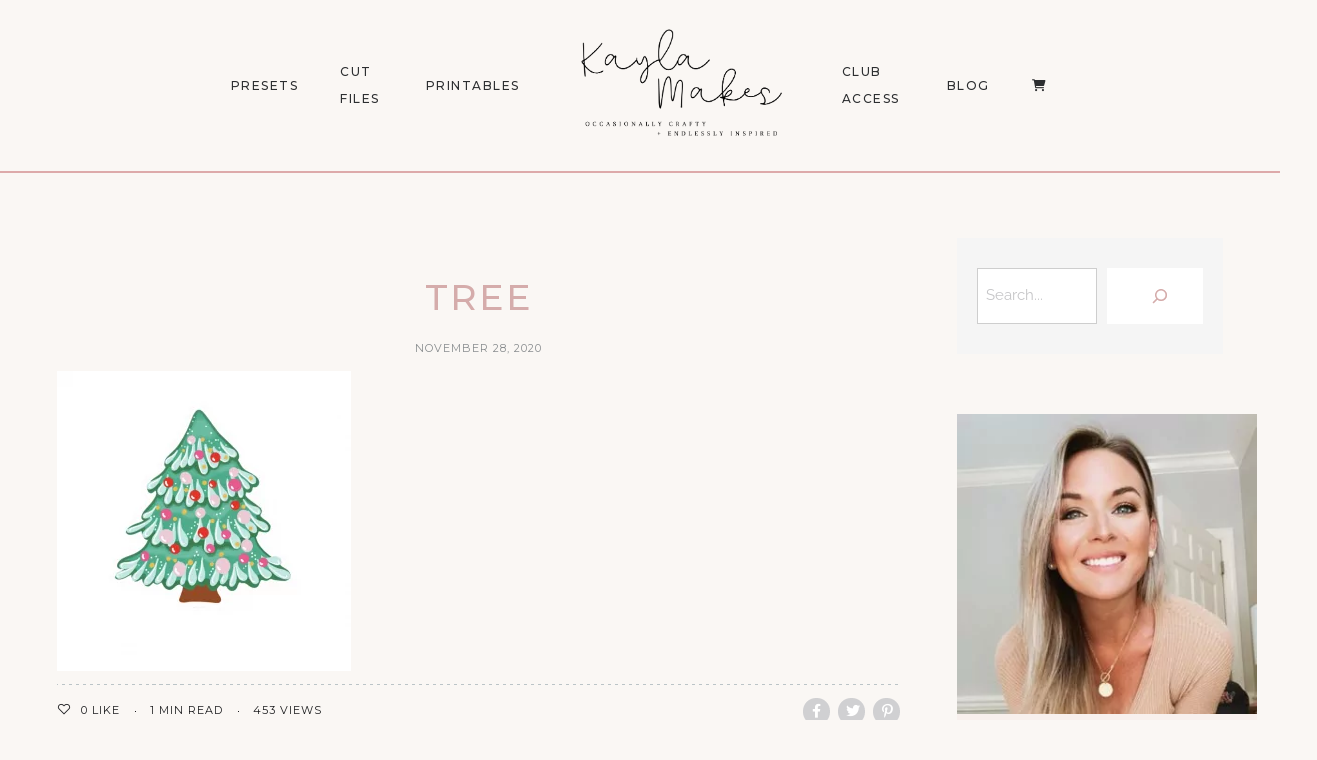

--- FILE ---
content_type: text/html; charset=UTF-8
request_url: https://kaylamakes.com/download/christmas-tree-sticker/tree/
body_size: 21076
content:
<!DOCTYPE html>
<html lang="en-US">
<head>
	<meta charset="UTF-8">
	<meta property="og:url" content="https://kaylamakes.com/download/christmas-tree-sticker/tree/"/><meta property="og:type" content="article"/><meta property="og:title" content="tree"/><meta name="viewport" content="width=device-width, initial-scale=1.0, maximum-scale=1.0">	<link rel="profile" href="https://gmpg.org/xfn/11">
	<link rel="pingback" href="https://kaylamakes.com/xmlrpc.php">
		<meta http-equiv="X-UA-Compatible" content="IE=edge" /><meta name="viewport" content="width=device-width, initial-scale=1"><meta name='robots' content='index, follow, max-image-preview:large, max-snippet:-1, max-video-preview:-1' />
	<style>img:is([sizes="auto" i], [sizes^="auto," i]) { contain-intrinsic-size: 3000px 1500px }</style>
	
	<!-- This site is optimized with the Yoast SEO plugin v25.8 - https://yoast.com/wordpress/plugins/seo/ -->
	<title>tree - Kayla Makes</title>
	<link rel="canonical" href="https://kaylamakes.com/download/christmas-tree-sticker/tree/" />
	<meta property="og:locale" content="en_US" />
	<meta property="og:type" content="article" />
	<meta property="og:title" content="tree - Kayla Makes" />
	<meta property="og:url" content="https://kaylamakes.com/download/christmas-tree-sticker/tree/" />
	<meta property="og:site_name" content="Kayla Makes" />
	<meta property="article:publisher" content="https://www.facebook.com/kaylamakes.365/" />
	<meta property="og:image" content="https://kaylamakes.com/download/christmas-tree-sticker/tree" />
	<meta property="og:image:width" content="1068" />
	<meta property="og:image:height" content="1088" />
	<meta property="og:image:type" content="image/png" />
	<meta name="twitter:card" content="summary_large_image" />
	<script type="application/ld+json" class="yoast-schema-graph">{"@context":"https://schema.org","@graph":[{"@type":"WebPage","@id":"https://kaylamakes.com/download/christmas-tree-sticker/tree/","url":"https://kaylamakes.com/download/christmas-tree-sticker/tree/","name":"tree - Kayla Makes","isPartOf":{"@id":"https://kaylamakes.com/#website"},"primaryImageOfPage":{"@id":"https://kaylamakes.com/download/christmas-tree-sticker/tree/#primaryimage"},"image":{"@id":"https://kaylamakes.com/download/christmas-tree-sticker/tree/#primaryimage"},"thumbnailUrl":"https://kaylamakes.com/wp-content/uploads/2020/11/tree.png","datePublished":"2020-11-28T21:10:18+00:00","breadcrumb":{"@id":"https://kaylamakes.com/download/christmas-tree-sticker/tree/#breadcrumb"},"inLanguage":"en-US","potentialAction":[{"@type":"ReadAction","target":["https://kaylamakes.com/download/christmas-tree-sticker/tree/"]}]},{"@type":"ImageObject","inLanguage":"en-US","@id":"https://kaylamakes.com/download/christmas-tree-sticker/tree/#primaryimage","url":"https://kaylamakes.com/wp-content/uploads/2020/11/tree.png","contentUrl":"https://kaylamakes.com/wp-content/uploads/2020/11/tree.png","width":1068,"height":1088},{"@type":"BreadcrumbList","@id":"https://kaylamakes.com/download/christmas-tree-sticker/tree/#breadcrumb","itemListElement":[{"@type":"ListItem","position":1,"name":"Home","item":"https://kaylamakes.com/"},{"@type":"ListItem","position":2,"name":"Christmas Tree Sticker","item":"https://kaylamakes.com/download/christmas-tree-sticker/"},{"@type":"ListItem","position":3,"name":"tree"}]},{"@type":"WebSite","@id":"https://kaylamakes.com/#website","url":"https://kaylamakes.com/","name":"Kayla Makes","description":"Occasionally Crafty","potentialAction":[{"@type":"SearchAction","target":{"@type":"EntryPoint","urlTemplate":"https://kaylamakes.com/?s={search_term_string}"},"query-input":{"@type":"PropertyValueSpecification","valueRequired":true,"valueName":"search_term_string"}}],"inLanguage":"en-US"}]}</script>
	<!-- / Yoast SEO plugin. -->


<link rel='dns-prefetch' href='//www.googletagmanager.com' />
<link rel="alternate" type="application/rss+xml" title="Kayla Makes &raquo; Feed" href="https://kaylamakes.com/feed/" />
<link rel="alternate" type="application/rss+xml" title="Kayla Makes &raquo; Comments Feed" href="https://kaylamakes.com/comments/feed/" />
<link rel="alternate" type="application/rss+xml" title="Kayla Makes &raquo; tree Comments Feed" href="https://kaylamakes.com/download/christmas-tree-sticker/tree/feed/" />
<script type="text/javascript">
/* <![CDATA[ */
window._wpemojiSettings = {"baseUrl":"https:\/\/s.w.org\/images\/core\/emoji\/16.0.1\/72x72\/","ext":".png","svgUrl":"https:\/\/s.w.org\/images\/core\/emoji\/16.0.1\/svg\/","svgExt":".svg","source":{"concatemoji":"https:\/\/kaylamakes.com\/wp-includes\/js\/wp-emoji-release.min.js?ver=6.8.3"}};
/*! This file is auto-generated */
!function(s,n){var o,i,e;function c(e){try{var t={supportTests:e,timestamp:(new Date).valueOf()};sessionStorage.setItem(o,JSON.stringify(t))}catch(e){}}function p(e,t,n){e.clearRect(0,0,e.canvas.width,e.canvas.height),e.fillText(t,0,0);var t=new Uint32Array(e.getImageData(0,0,e.canvas.width,e.canvas.height).data),a=(e.clearRect(0,0,e.canvas.width,e.canvas.height),e.fillText(n,0,0),new Uint32Array(e.getImageData(0,0,e.canvas.width,e.canvas.height).data));return t.every(function(e,t){return e===a[t]})}function u(e,t){e.clearRect(0,0,e.canvas.width,e.canvas.height),e.fillText(t,0,0);for(var n=e.getImageData(16,16,1,1),a=0;a<n.data.length;a++)if(0!==n.data[a])return!1;return!0}function f(e,t,n,a){switch(t){case"flag":return n(e,"\ud83c\udff3\ufe0f\u200d\u26a7\ufe0f","\ud83c\udff3\ufe0f\u200b\u26a7\ufe0f")?!1:!n(e,"\ud83c\udde8\ud83c\uddf6","\ud83c\udde8\u200b\ud83c\uddf6")&&!n(e,"\ud83c\udff4\udb40\udc67\udb40\udc62\udb40\udc65\udb40\udc6e\udb40\udc67\udb40\udc7f","\ud83c\udff4\u200b\udb40\udc67\u200b\udb40\udc62\u200b\udb40\udc65\u200b\udb40\udc6e\u200b\udb40\udc67\u200b\udb40\udc7f");case"emoji":return!a(e,"\ud83e\udedf")}return!1}function g(e,t,n,a){var r="undefined"!=typeof WorkerGlobalScope&&self instanceof WorkerGlobalScope?new OffscreenCanvas(300,150):s.createElement("canvas"),o=r.getContext("2d",{willReadFrequently:!0}),i=(o.textBaseline="top",o.font="600 32px Arial",{});return e.forEach(function(e){i[e]=t(o,e,n,a)}),i}function t(e){var t=s.createElement("script");t.src=e,t.defer=!0,s.head.appendChild(t)}"undefined"!=typeof Promise&&(o="wpEmojiSettingsSupports",i=["flag","emoji"],n.supports={everything:!0,everythingExceptFlag:!0},e=new Promise(function(e){s.addEventListener("DOMContentLoaded",e,{once:!0})}),new Promise(function(t){var n=function(){try{var e=JSON.parse(sessionStorage.getItem(o));if("object"==typeof e&&"number"==typeof e.timestamp&&(new Date).valueOf()<e.timestamp+604800&&"object"==typeof e.supportTests)return e.supportTests}catch(e){}return null}();if(!n){if("undefined"!=typeof Worker&&"undefined"!=typeof OffscreenCanvas&&"undefined"!=typeof URL&&URL.createObjectURL&&"undefined"!=typeof Blob)try{var e="postMessage("+g.toString()+"("+[JSON.stringify(i),f.toString(),p.toString(),u.toString()].join(",")+"));",a=new Blob([e],{type:"text/javascript"}),r=new Worker(URL.createObjectURL(a),{name:"wpTestEmojiSupports"});return void(r.onmessage=function(e){c(n=e.data),r.terminate(),t(n)})}catch(e){}c(n=g(i,f,p,u))}t(n)}).then(function(e){for(var t in e)n.supports[t]=e[t],n.supports.everything=n.supports.everything&&n.supports[t],"flag"!==t&&(n.supports.everythingExceptFlag=n.supports.everythingExceptFlag&&n.supports[t]);n.supports.everythingExceptFlag=n.supports.everythingExceptFlag&&!n.supports.flag,n.DOMReady=!1,n.readyCallback=function(){n.DOMReady=!0}}).then(function(){return e}).then(function(){var e;n.supports.everything||(n.readyCallback(),(e=n.source||{}).concatemoji?t(e.concatemoji):e.wpemoji&&e.twemoji&&(t(e.twemoji),t(e.wpemoji)))}))}((window,document),window._wpemojiSettings);
/* ]]> */
</script>
<style id='cf-frontend-style-inline-css' type='text/css'>
@font-face {
	font-family: 'WN';
	font-style: normal;
	font-weight: 400;
	src: url('https://kaylamakes.com/wp-content/uploads/2025/09/Wild-Nebraska-Sans.otf') format('OpenType');
}
@font-face {
	font-family: 'Wild Nebraska';
	font-style: normal;
	font-weight: 400;
	src: url('https://kaylamakes.com/wp-content/uploads/2025/09/Wild-Nebraska-Script.otf') format('OpenType');
}
@font-face {
	font-family: 'wanderwood';
	font-style: normal;
	font-weight: 400;
	src: url('https://kaylamakes.com/wp-content/uploads/2025/09/pULLVK7nSj9OxJGroU2wJLBW92ndn4JlAPR5HckrbLsvzp4NhCqmin0kgPidQels.otf') format('OpenType');
}
@font-face {
	font-family: 'san clemente';
	font-style: normal;
	font-weight: 400;
	src: url('https://kaylamakes.com/wp-content/uploads/2025/09/SanClementeScript.otf') format('OpenType');
}
@font-face {
	font-family: 'Cute Script';
	font-style: normal;
	font-weight: 400;
	src: url('https://kaylamakes.com/wp-content/uploads/2025/09/CuteDrop-Script.otf') format('OpenType');
}
@font-face {
	font-family: 'Tomato Pasta';
	font-style: normal;
	font-weight: 700;
	src: url('https://kaylamakes.com/wp-content/uploads/2025/09/TomatoPasta-Bold.otf') format('OpenType');
}
@font-face {
	font-family: 'Mirada';
	font-style: normal;
	font-weight: 400;
	src: url('https://kaylamakes.com/wp-content/uploads/2025/09/Mirada-Regular.otf') format('OpenType');
}
@font-face {
	font-family: 'Meloso';
	font-style: normal;
	font-weight: 400;
	src: url('https://kaylamakes.com/wp-content/uploads/2025/09/Meloso-Regular.otf') format('OpenType');
}
@font-face {
	font-family: 'Meloso';
	font-style: normal;
	font-weight: 500;
	src: url('https://kaylamakes.com/wp-content/uploads/2025/09/Meloso-Medium.otf') format('OpenType');
}
@font-face {
	font-family: 'Meloso';
	font-style: normal;
	font-weight: 700;
	src: url('https://kaylamakes.com/wp-content/uploads/2025/09/Meloso-Bold.otf') format('OpenType');
}
@font-face {
	font-family: 'Meloso';
	font-style: normal;
	font-weight: 300;
	src: url('https://kaylamakes.com/wp-content/uploads/2025/09/Meloso-Light.otf') format('OpenType');
}
@font-face {
	font-family: 'Meloso';
	font-style: normal;
	font-weight: 200;
	src: url('https://kaylamakes.com/wp-content/uploads/2025/09/Meloso-ExtraLight.otf') format('OpenType');
}
</style>
<link rel='stylesheet' id='malina-font-awesome-css' href='https://kaylamakes.com/wp-content/themes/malina/framework/fonts/font-awesome/css/all.min.css?ver=5.8.1' type='text/css' media='all' />
<link rel='stylesheet' id='line-awesome-css' href='https://kaylamakes.com/wp-content/themes/malina/framework/fonts/line-awesome/css/line-awesome.min.css?ver=1.0' type='text/css' media='all' />
<link rel='stylesheet' id='dlmenu-css' href='https://kaylamakes.com/wp-content/themes/malina/css/dlmenu.css?ver=1.0' type='text/css' media='all' />
<link rel='stylesheet' id='malina-basic-css' href='https://kaylamakes.com/wp-content/themes/malina/css/basic.css?ver=1.0' type='text/css' media='all' />
<link rel='stylesheet' id='malina-skeleton-css' href='https://kaylamakes.com/wp-content/themes/malina/css/grid.css?ver=1' type='text/css' media='all' />
<link rel='stylesheet' id='image-lightbox-css' href='https://kaylamakes.com/wp-content/themes/malina/css/imageLightbox.min.css?ver=1.0' type='text/css' media='all' />
<link rel='stylesheet' id='malina-stylesheet-css' href='https://kaylamakes.com/wp-content/themes/malina/style.css?ver=1.0' type='text/css' media='all' />
<style id='malina-stylesheet-inline-css' type='text/css'>
body {font-family:'Open Sans'; font-size:17px; line-height:30px; color:#333333; background-color:#ffffff;}body {padding-top:0px; padding-right:0px; padding-bottom:0px; padding-left:0px;} .blog-posts .post .post-content {font-family:'Open Sans'; font-size:14px; line-height:26px; color:#1b1c1d;} .blog-posts .post.sticky .post-content {font-size:15px;}#content .has-regular-font-size {font-size:13px;}a {color:#d87b4d;}a:hover,.meta-categories a:hover {color:#1c1d1f;}#header {background-color:rgba(250,247,244,1);border-bottom:1px solid #ddaaaa;border-color:#ddaaaa;}#header-main {}#header.header8 .container:not(.header-fullwidth) #navigation-block {border-bottom:1px solid #ddaaaa;}#header.header8 .container.header-fullwidth {border-bottom:1px solid #ddaaaa;}#header.header4 > .container > .span12 #navigation-block {border-color:#ddaaaa !important;}#header.header-scrolled,.header-top.fixed-nav {border-bottom-color:#ddaaaa !important;background-color:rgba(250,247,244,1);}#header.header6.header-scrolled {border-bottom:1px solid #ddaaaa !important;background-color:rgba(250,247,244,1);!important}#mobile-header {background-color:#faf7f4;border-color:#ddaaaa; }#side-header,#side-header-vertical {background-color:rgba(250,247,244,1);border-color:#ddaaaa;}#side-header {background-color:#faf7f4;}#header #navigation-block {background-color:#faf7f4;} .menu > li > a:after,.menu > li > a:before,#navigation-block ul.wp-megamenu > li > a:after,#navigation-block ul.wp-megamenu > li > a:before {display:none !important;} .header-top {border-bottom:1px solid #ddaaaa;}#navigation li ul {background-color:rgba(250,247,244,1);}#mobile-header .dl-menuwrapper ul {background-color:#faf7f4; }#mobile-header .dl-menuwrapper li a {background-image:linear-gradient(to right,#a5b2cd 33%,rgba(255,255,255,0) 0%);}#header.header-scrolled #navigation li ul {background-color:rgba(255,255,255,1);}#header:not(.header-custom) .logo img {width:325px;}#header.header4.header-scrolled .logo img,#header.header5.header-scrolled .logo img {max-width:162.5px;}#header.header5.header-scrolled .menu-item-logo .logo img {max-width:222.5px;}#header .logo .logo_text {font-size:325px; letter-spacing:1.5px; color:#1b1c1d;}#mobile-header .logo img {width:90px;}#mobile-header .logo .logo_text {font-size:18px;}#navigation .menu li a,#hidden-area-widgets .menu li a,#mobile-header .dl-menuwrapper li a,#wp-megamenu-main_navigation>.wpmm-nav-wrap ul.wp-megamenu>li>a,#navigation.vertical .menu > li > a {font-size:12px; font-weight:500; font-family:'Montserrat'; text-transform:uppercase; color:#2c2e30; letter-spacing:1.5px;}#mobile-header .dl-menuwrapper li,#mobile-header .dl-menuwrapper button.dl-trigger {color:#2c2e30;} .menu > li > a {padding-right:22px; padding-left:20px;}#navigation .menu li ul li a {font-family:'Montserrat'; font-weight:300; color:#1c1d1f;}input[type="submit"],.button,button[type="submit"],#content .tnp-subscription input.tnp-submit,#content .woocommerce #respond input#submit,#content div.wpforms-container-full .wpforms-form button[type=submit] {font-family:'Montserrat'; font-size:12px; background-color:#1c1d1f; border-color:transparent; color:#ffffff; font-weight:600; text-transform:uppercase; border-radius:0px; letter-spacing:1px; padding:13px 32px}#latest-posts #infscr-loading div,.no_next_post_load {font-family:'Montserrat'; font-size:12px; font-weight:600; letter-spacing:1px;}#footer-widgets .widget_malinasubscribe .newsletter-submit button {background-color:#1c1d1f; color:#ffffff;}#content .wp-block-button .wp-block-button__link {font-family:'Montserrat'; font-size:12px;font-weight:600; letter-spacing:1px; padding:13px 32px}#content .woocommerce a.added_to_cart,#content .woocommerce div.product .woocommerce-tabs ul.tabs li a,#content .woocommerce .quantity .qty,#content .woocommerce .quantity .qty-button {font-family:'Montserrat';} .post-slider-item .post-more .post-more-link,.sharebox.sharebox-sticky .share-text {font-family:'Montserrat'; font-size:12px;} .loadmore.button {background-color:#fff; border-color:#dadcdf; color:#444b4d;} .menu-button-open,.search-link .search-button {color:#2c2e30;}ul#nav-mobile li > a:hover,ul#nav-mobile li.current-menu-item > a,ul#nav-mobile li.current_page_item > a,ul#nav-mobile li.current-menu-ancestor > a,#navigation .menu li > a:hover,#navigation .menu li.current-menu-item > a,#navigation .menu li.current-menu-ancestor > a,#hidden-area-widgets .menu li > a:hover,#hidden-area-widgets .menu li.current-menu-item > a,#hidden-area-widgets .menu li.current-menu-ancestor > a.menu-button-open:hover,.search-link .search-button:hover,#navigation .menu li ul li a:hover,#navigation .menu li ul .current-menu-item > a,#navigation .menu li ul .current-menu-ancestor > a,#hidden-area-widgets .menu li ul li a:hover,#hidden-area-widgets .menu li ul .current-menu-item > a,#hidden-area-widgets .menu li ul .current-menu-ancestor > a,ul#nav-mobile li > a:hover,ul#nav-mobile li.current-menu-item > a,ul#nav-mobile li.current_page_item > a,ul#nav-mobile li.current-menu-ancestor > a,.hidden-area-button a.open-hidden-area:hover {color:#8c8f93;}#footer-copy-block,.footer-menu .menu > li > a {font-size:11px; font-family:'Montserrat'; color:#aaadad;}#footer .social-icons li a {font-family:'Montserrat';}#footer.footer-layout-4 .social-icons li a {color:#282b2f;}#footer #footer-bottom .social-icons li a {color:#aaadad;}#footer .special-bg {background-color:#1d1f20; display:none; }#footer,#footer.footer-simple {padding-top:45px; padding-bottom:90px;}#footer {background-color:#1d1f20;}#footer.footer-simple {background-color:#1d1f20; } .title:after {display:none !important;} .post .title.hr-sep {margin-bottom:0!important;}#related-posts h2:after,#related-posts h2:before,.post-meta .meta-date:after,.post-meta .sharebox:before {display:none !important;} .title h1,.title h2,.title h3 {font-family:'Montserrat'; color:#1c1d1f; font-weight:500; font-size:50px; text-transform:uppercase; letter-spacing:2px;}#latest-posts .blog-posts .post.style_9 .title h2 {font-size:34px;} .author-title h2 {font-family:'Montserrat'; text-transform:uppercase; letter-spacing:0px;}#navigation-block #wp-megamenu-main_navigation>.wpmm-nav-wrap ul.wp-megamenu h4.grid-post-title a,#navigation-block #wp-megamenu-main_navigation>.wpmm-nav-wrap ul.wp-megamenu h4.grid-post-title {font-family:'Montserrat' !important; letter-spacing:0px; text-transform:uppercase; font-weight:300;} .logo {font-family:'Montserrat'; font-weight:700; text-transform:uppercase;} .footer-logo {font-family:'Montserrat'; font-size:18px; font-weight:400; text-transform:uppercase; color:#151516;}blockquote,.woocommerce #reviews #comments ol.commentlist li .comment-text p.meta {font-family:'Montserrat';}h1,h2,h3,h4,h5,.has-drop-cap:first-letter {font-family:'Montserrat'; color:#1c1d1f; font-weight:500; letter-spacing:1.5px;} .block_title {font-family:'Montserrat'; color:#1c1d1f; font-weight:500; letter-spacing:1.5px; text-transform:uppercase} .page-title h2,.page-title h1 {font-family:'Montserrat'; font-size:36px; color:#1c1d1f; font-weight:700; letter-spacing:0px; text-transform:none} .team-member-pos {font-family:'Montserrat';} .categories-info li {font-family:'Montserrat';}#pagination.pagination_next_prev a {font-family:'Montserrat'; font-weight:500; letter-spacing:1.5px;} .post-slider-item .post-more.style_5 h3,.post-slider-item .post-more h3 {font-family:'Montserrat'; font-weight:500; text-transform:uppercase; letter-spacing:1.5px;}p.title-font {font-family:'Montserrat';}#content .woocommerce ul.products li.product .price,#content .woocommerce table.shop_table .product-subtotal span,#content .woocommerce table.shop_table .product-name a,.woocommerce table.shop_table tbody th {font-family:'Montserrat'; color:#1c1d1f;} .social-icons.big_icon_text li span {font-family:'Montserrat';} .woocommerce .products div.product p.price,.woocommerce .products div.product span.price {color:#d5acab !important;} .woocommerce div.product p.price,.woocommerce div.product span.price {font-family:'Montserrat' !important;} .title h2 a:hover,.title h3 a:hover,.related-item-title a:hover,.latest-blog-item-description a.title:hover,.post-slider-item .post-more.style_5 h3 a:hover,.post_more_style_7 .post-slider-item .post-more h3 a:hover {color:#d87b4d;} .meta-categories {font-size:18px; font-family:'Montserrat'; font-weight:400; text-transform:none; color:#d87b4d; letter-spacing:0px;} .post.style_9 .post-block-title:after {background-color:#d87b4d;} .meta-categories a:hover {color:#cccccc;} .post-meta.footer-meta > div,.single-post .post .post-meta .meta > div,.post.sticky .post-meta .meta > div,.post.style_9 .post-meta .meta > div,.revslider_post_date {font-size:11px; font-family:'Montserrat'; text-transform:uppercase; color:#888c8e; letter-spacing:1px;} .herosection_text {font-family:'Montserrat';} .wpb_widgetised_column .widget h3.title,.widget-title,#footer .widget-title {font-size:11px;font-weight:600; font-family:'Montserrat'; color:#1c1d1f; text-transform:uppercase; letter-spacing:1px; text-align:center}#related-posts h2,#comments-title,.write-comment h3 {font-family:'Montserrat'; color:#1c1d1f; text-transform:uppercase; letter-spacing:1.5px;} .comment .author-title {font-family:'Montserrat'; text-transform:uppercase;color:#1c1d1f;} .meta-date,#latest-list-posts .post .post-meta .categories,#latest-posts .post .post-meta .categories,.meta-read,.related-meta-date,.label-date,.post-meta .post-more a span,.post-more a.post-more-button span,.tp-caption.slider-posts-desc .slider-post-meta,.slider-posts-desc .slider-post-meta,.author .comment-reply a,.pagination_post a,.pagination_post span,body.single-post .post .post-meta .meta > div {font-size:11px; font-family:'Montserrat'; text-transform:uppercase; letter-spacing:1px;} .meta-date,#navigation-block #wp-megamenu-main_navigation>.wpmm-nav-wrap ul.wp-megamenu .meta-date {color:#888c8e;} .widget .latest-blog-list .post-meta-recent span {font-family:'Montserrat';} .widget .latest-blog-list .meta-categories a:hover,.post-meta .meta-tags a:hover,.author .comment-reply a:hover,.pie-top-button,#header .social-icons li a:hover,#mobile-nav .social-icons li a:hover,.widget_categories ul li a:hover,#latest-list-posts .post .post-meta .categories a:hover,.social-icons li a:hover,input[type="checkbox"]:not(:checked) + label:after,input[type="checkbox"]:checked + label:after,.category-block:hover .category-block-inner .link-icon,.author .comment-reply a,.widget_category .category-button,#content .woocommerce .product .price ins,#content .woocommerce table.shop_table .product-remove .remove:hover,.prev-post-title span,.next-post-title span,blockquote:before,.menu-item.update-label > a:after {color:#d5acab;}#content .woocommerce-message .button,.block-title,.list-style2 li:before,.number-list li:before,#pagination.pagination_next_prev a:hover,#subscribe.subscribe-section p.desc,#header .menu-item.update-label > a:after,#mobile-header-block .menu-item.update-label > a:after {color:#d5acab !important;}#header .menu-item.update-label > a:after,#mobile-header-block .menu-item.update-label > a:after {background-color:rgba(213,172,171,0.1);} .social-icons.big_icon_text li a:hover,.sharebox.sharebox-sticky ul li a:hover,#content .woocommerce span.onsale,.widget_malinasubscribe .newsletter-submit button,.widget_mc4wp_form_widget input[type=submit],.widget_newsletterwidget .tnp-widget input[type=submit],#content .woocommerce a.button,#content .woocommerce button.button,#content .woocommerce input.button,.my-cart-link .cart-contents-count,.subscribe-block .newsletter-submit button,.list-style1 li:before,#pagination .current,#pagination a:hover,.post-slider-item:hover .post-more.style_4 .post-more-inner,.meta-sharebox > i,.meta-sharebox .sharebox .social-icons li:hover,.meta-sharebox:hover > i:hover,.single-post .post .post-meta .sharebox a,.menu-item.new-label > a:after,#header .menu-item.new-label > a:after,#mobile-header-block .menu-item.new-label > a:after {background-color:#d5acab;} .instagram-item:hover img,input[type="text"]:focus,input[type="password"]:focus,input[type="email"]:focus,input[type="url"]:focus,input[type="tel"]:focus,input[type="number"]:focus,textarea:focus,.single-post .post.featured .title .meta-date .meta-categories a,.wp-block-pullquote blockquote,.style2,.widget_newsletterwidget,.widget_malinasubscribe,.widget_mc4wp_form_widget,.widget_newsletterwidget:before,.widget_malinasubscribe:before,.widget_mc4wp_form_widget:before,#navigation .menu li ul li a:hover:before,#navigation .menu li ul .current-menu-item > a:before,#navigation .menu li ul .current-menu-ancestor > a:before,.wp-megamenu-wrap .wp-megamenu li .wp-megamenu-sub-menu li > a:hover:before,.wp-megamenu-wrap .wp-megamenu li .wp-megamenu-sub-menu li.current-menu-item > a:before,.wp-megamenu-wrap .wp-megamenu li .wp-megamenu-sub-menu li.current-menu-ancestor > a:before,#navigation-block #wp-megamenu-main_navigation>.wpmm-nav-wrap ul.wp-megamenu>li ul.wp-megamenu-sub-menu .wpmm-tab-btns li.active a:before,.search-area input#header-s,.search-area input#header-mobile-s,a.readmore:after,.wp-block-quote.style5,#navigation-block .wp-megamenu li.menu-item > .wp-megamenu-sub-menu,#navigation li ul,.author-info .author-avatar {border-color:#d5acab;} .category-block:hover .category-block-inner::before {border-top-color:#d5acab; border-right-color:#d5acab;} .category-block:hover .category-block-inner::after {border-bottom-color:#d5acab; border-left-color:#d5acab;}#sidebar .widget.widget_socials .social-icons li a:before,.pie,#footer .social-icons li a:before,.sk-folding-cube .sk-cube:before,#back-to-top a:hover,input[type="radio"]:checked + label:after,input[type="radio"]:not(:checked) + label:after,.category-block:hover .category-block-inner .category-button,.pagination_post > span,.pagination_post a:hover span,.widget_category .category-button:hover,.woocommerce nav.woocommerce-pagination ul li a:focus,.woocommerce nav.woocommerce-pagination ul li a:hover,.woocommerce nav.woocommerce-pagination ul li span.current,.search-area form button,span.search-excerpt {background-color:#d5acab !important;}
</style>
<link rel='stylesheet' id='malina-responsive-css' href='https://kaylamakes.com/wp-content/themes/malina/css/responsive.css?ver=1.0' type='text/css' media='all' />
<style id='wp-emoji-styles-inline-css' type='text/css'>

	img.wp-smiley, img.emoji {
		display: inline !important;
		border: none !important;
		box-shadow: none !important;
		height: 1em !important;
		width: 1em !important;
		margin: 0 0.07em !important;
		vertical-align: -0.1em !important;
		background: none !important;
		padding: 0 !important;
	}
</style>
<link rel='stylesheet' id='wp-block-library-css' href='https://kaylamakes.com/wp-includes/css/dist/block-library/style.min.css?ver=6.8.3' type='text/css' media='all' />
<style id='classic-theme-styles-inline-css' type='text/css'>
/*! This file is auto-generated */
.wp-block-button__link{color:#fff;background-color:#32373c;border-radius:9999px;box-shadow:none;text-decoration:none;padding:calc(.667em + 2px) calc(1.333em + 2px);font-size:1.125em}.wp-block-file__button{background:#32373c;color:#fff;text-decoration:none}
</style>
<style id='global-styles-inline-css' type='text/css'>
:root{--wp--preset--aspect-ratio--square: 1;--wp--preset--aspect-ratio--4-3: 4/3;--wp--preset--aspect-ratio--3-4: 3/4;--wp--preset--aspect-ratio--3-2: 3/2;--wp--preset--aspect-ratio--2-3: 2/3;--wp--preset--aspect-ratio--16-9: 16/9;--wp--preset--aspect-ratio--9-16: 9/16;--wp--preset--color--black: #000000;--wp--preset--color--cyan-bluish-gray: #abb8c3;--wp--preset--color--white: #ffffff;--wp--preset--color--pale-pink: #f78da7;--wp--preset--color--vivid-red: #cf2e2e;--wp--preset--color--luminous-vivid-orange: #ff6900;--wp--preset--color--luminous-vivid-amber: #fcb900;--wp--preset--color--light-green-cyan: #7bdcb5;--wp--preset--color--vivid-green-cyan: #00d084;--wp--preset--color--pale-cyan-blue: #8ed1fc;--wp--preset--color--vivid-cyan-blue: #0693e3;--wp--preset--color--vivid-purple: #9b51e0;--wp--preset--gradient--vivid-cyan-blue-to-vivid-purple: linear-gradient(135deg,rgba(6,147,227,1) 0%,rgb(155,81,224) 100%);--wp--preset--gradient--light-green-cyan-to-vivid-green-cyan: linear-gradient(135deg,rgb(122,220,180) 0%,rgb(0,208,130) 100%);--wp--preset--gradient--luminous-vivid-amber-to-luminous-vivid-orange: linear-gradient(135deg,rgba(252,185,0,1) 0%,rgba(255,105,0,1) 100%);--wp--preset--gradient--luminous-vivid-orange-to-vivid-red: linear-gradient(135deg,rgba(255,105,0,1) 0%,rgb(207,46,46) 100%);--wp--preset--gradient--very-light-gray-to-cyan-bluish-gray: linear-gradient(135deg,rgb(238,238,238) 0%,rgb(169,184,195) 100%);--wp--preset--gradient--cool-to-warm-spectrum: linear-gradient(135deg,rgb(74,234,220) 0%,rgb(151,120,209) 20%,rgb(207,42,186) 40%,rgb(238,44,130) 60%,rgb(251,105,98) 80%,rgb(254,248,76) 100%);--wp--preset--gradient--blush-light-purple: linear-gradient(135deg,rgb(255,206,236) 0%,rgb(152,150,240) 100%);--wp--preset--gradient--blush-bordeaux: linear-gradient(135deg,rgb(254,205,165) 0%,rgb(254,45,45) 50%,rgb(107,0,62) 100%);--wp--preset--gradient--luminous-dusk: linear-gradient(135deg,rgb(255,203,112) 0%,rgb(199,81,192) 50%,rgb(65,88,208) 100%);--wp--preset--gradient--pale-ocean: linear-gradient(135deg,rgb(255,245,203) 0%,rgb(182,227,212) 50%,rgb(51,167,181) 100%);--wp--preset--gradient--electric-grass: linear-gradient(135deg,rgb(202,248,128) 0%,rgb(113,206,126) 100%);--wp--preset--gradient--midnight: linear-gradient(135deg,rgb(2,3,129) 0%,rgb(40,116,252) 100%);--wp--preset--font-size--small: 13px;--wp--preset--font-size--medium: 20px;--wp--preset--font-size--large: 36px;--wp--preset--font-size--x-large: 42px;--wp--preset--spacing--20: 0.44rem;--wp--preset--spacing--30: 0.67rem;--wp--preset--spacing--40: 1rem;--wp--preset--spacing--50: 1.5rem;--wp--preset--spacing--60: 2.25rem;--wp--preset--spacing--70: 3.38rem;--wp--preset--spacing--80: 5.06rem;--wp--preset--shadow--natural: 6px 6px 9px rgba(0, 0, 0, 0.2);--wp--preset--shadow--deep: 12px 12px 50px rgba(0, 0, 0, 0.4);--wp--preset--shadow--sharp: 6px 6px 0px rgba(0, 0, 0, 0.2);--wp--preset--shadow--outlined: 6px 6px 0px -3px rgba(255, 255, 255, 1), 6px 6px rgba(0, 0, 0, 1);--wp--preset--shadow--crisp: 6px 6px 0px rgba(0, 0, 0, 1);}:where(.is-layout-flex){gap: 0.5em;}:where(.is-layout-grid){gap: 0.5em;}body .is-layout-flex{display: flex;}.is-layout-flex{flex-wrap: wrap;align-items: center;}.is-layout-flex > :is(*, div){margin: 0;}body .is-layout-grid{display: grid;}.is-layout-grid > :is(*, div){margin: 0;}:where(.wp-block-columns.is-layout-flex){gap: 2em;}:where(.wp-block-columns.is-layout-grid){gap: 2em;}:where(.wp-block-post-template.is-layout-flex){gap: 1.25em;}:where(.wp-block-post-template.is-layout-grid){gap: 1.25em;}.has-black-color{color: var(--wp--preset--color--black) !important;}.has-cyan-bluish-gray-color{color: var(--wp--preset--color--cyan-bluish-gray) !important;}.has-white-color{color: var(--wp--preset--color--white) !important;}.has-pale-pink-color{color: var(--wp--preset--color--pale-pink) !important;}.has-vivid-red-color{color: var(--wp--preset--color--vivid-red) !important;}.has-luminous-vivid-orange-color{color: var(--wp--preset--color--luminous-vivid-orange) !important;}.has-luminous-vivid-amber-color{color: var(--wp--preset--color--luminous-vivid-amber) !important;}.has-light-green-cyan-color{color: var(--wp--preset--color--light-green-cyan) !important;}.has-vivid-green-cyan-color{color: var(--wp--preset--color--vivid-green-cyan) !important;}.has-pale-cyan-blue-color{color: var(--wp--preset--color--pale-cyan-blue) !important;}.has-vivid-cyan-blue-color{color: var(--wp--preset--color--vivid-cyan-blue) !important;}.has-vivid-purple-color{color: var(--wp--preset--color--vivid-purple) !important;}.has-black-background-color{background-color: var(--wp--preset--color--black) !important;}.has-cyan-bluish-gray-background-color{background-color: var(--wp--preset--color--cyan-bluish-gray) !important;}.has-white-background-color{background-color: var(--wp--preset--color--white) !important;}.has-pale-pink-background-color{background-color: var(--wp--preset--color--pale-pink) !important;}.has-vivid-red-background-color{background-color: var(--wp--preset--color--vivid-red) !important;}.has-luminous-vivid-orange-background-color{background-color: var(--wp--preset--color--luminous-vivid-orange) !important;}.has-luminous-vivid-amber-background-color{background-color: var(--wp--preset--color--luminous-vivid-amber) !important;}.has-light-green-cyan-background-color{background-color: var(--wp--preset--color--light-green-cyan) !important;}.has-vivid-green-cyan-background-color{background-color: var(--wp--preset--color--vivid-green-cyan) !important;}.has-pale-cyan-blue-background-color{background-color: var(--wp--preset--color--pale-cyan-blue) !important;}.has-vivid-cyan-blue-background-color{background-color: var(--wp--preset--color--vivid-cyan-blue) !important;}.has-vivid-purple-background-color{background-color: var(--wp--preset--color--vivid-purple) !important;}.has-black-border-color{border-color: var(--wp--preset--color--black) !important;}.has-cyan-bluish-gray-border-color{border-color: var(--wp--preset--color--cyan-bluish-gray) !important;}.has-white-border-color{border-color: var(--wp--preset--color--white) !important;}.has-pale-pink-border-color{border-color: var(--wp--preset--color--pale-pink) !important;}.has-vivid-red-border-color{border-color: var(--wp--preset--color--vivid-red) !important;}.has-luminous-vivid-orange-border-color{border-color: var(--wp--preset--color--luminous-vivid-orange) !important;}.has-luminous-vivid-amber-border-color{border-color: var(--wp--preset--color--luminous-vivid-amber) !important;}.has-light-green-cyan-border-color{border-color: var(--wp--preset--color--light-green-cyan) !important;}.has-vivid-green-cyan-border-color{border-color: var(--wp--preset--color--vivid-green-cyan) !important;}.has-pale-cyan-blue-border-color{border-color: var(--wp--preset--color--pale-cyan-blue) !important;}.has-vivid-cyan-blue-border-color{border-color: var(--wp--preset--color--vivid-cyan-blue) !important;}.has-vivid-purple-border-color{border-color: var(--wp--preset--color--vivid-purple) !important;}.has-vivid-cyan-blue-to-vivid-purple-gradient-background{background: var(--wp--preset--gradient--vivid-cyan-blue-to-vivid-purple) !important;}.has-light-green-cyan-to-vivid-green-cyan-gradient-background{background: var(--wp--preset--gradient--light-green-cyan-to-vivid-green-cyan) !important;}.has-luminous-vivid-amber-to-luminous-vivid-orange-gradient-background{background: var(--wp--preset--gradient--luminous-vivid-amber-to-luminous-vivid-orange) !important;}.has-luminous-vivid-orange-to-vivid-red-gradient-background{background: var(--wp--preset--gradient--luminous-vivid-orange-to-vivid-red) !important;}.has-very-light-gray-to-cyan-bluish-gray-gradient-background{background: var(--wp--preset--gradient--very-light-gray-to-cyan-bluish-gray) !important;}.has-cool-to-warm-spectrum-gradient-background{background: var(--wp--preset--gradient--cool-to-warm-spectrum) !important;}.has-blush-light-purple-gradient-background{background: var(--wp--preset--gradient--blush-light-purple) !important;}.has-blush-bordeaux-gradient-background{background: var(--wp--preset--gradient--blush-bordeaux) !important;}.has-luminous-dusk-gradient-background{background: var(--wp--preset--gradient--luminous-dusk) !important;}.has-pale-ocean-gradient-background{background: var(--wp--preset--gradient--pale-ocean) !important;}.has-electric-grass-gradient-background{background: var(--wp--preset--gradient--electric-grass) !important;}.has-midnight-gradient-background{background: var(--wp--preset--gradient--midnight) !important;}.has-small-font-size{font-size: var(--wp--preset--font-size--small) !important;}.has-medium-font-size{font-size: var(--wp--preset--font-size--medium) !important;}.has-large-font-size{font-size: var(--wp--preset--font-size--large) !important;}.has-x-large-font-size{font-size: var(--wp--preset--font-size--x-large) !important;}
:where(.wp-block-post-template.is-layout-flex){gap: 1.25em;}:where(.wp-block-post-template.is-layout-grid){gap: 1.25em;}
:where(.wp-block-columns.is-layout-flex){gap: 2em;}:where(.wp-block-columns.is-layout-grid){gap: 2em;}
:root :where(.wp-block-pullquote){font-size: 1.5em;line-height: 1.6;}
</style>
<link rel='stylesheet' id='pntrst_stylesheet-css' href='https://kaylamakes.com/wp-content/plugins/bws-pinterest-plus/css/style.css?ver=6.8.3' type='text/css' media='all' />
<link rel='stylesheet' id='contact-form-7-css' href='https://kaylamakes.com/wp-content/plugins/contact-form-7/includes/css/styles.css?ver=6.1.1' type='text/css' media='all' />
<link rel='stylesheet' id='wpdm-font-awesome-css' href='https://kaylamakes.com/wp-content/plugins/download-manager/assets/fontawesome/css/all.min.css?ver=6.8.3' type='text/css' media='all' />
<link rel='stylesheet' id='wpdm-front-bootstrap-css' href='https://kaylamakes.com/wp-content/plugins/download-manager/assets/bootstrap/css/bootstrap.min.css?ver=6.8.3' type='text/css' media='all' />
<link rel='stylesheet' id='wpdm-front-css' href='https://kaylamakes.com/wp-content/plugins/download-manager/assets/css/front.css?ver=6.8.3' type='text/css' media='all' />
<link rel='stylesheet' id='igpg-styles-css' href='https://kaylamakes.com/wp-content/plugins/instagram-photo-grid/css/igpg-styles.css?ver=2.0' type='text/css' media='all' />
<link rel='stylesheet' id='km-widget-styles-css' href='https://kaylamakes.com/wp-content/plugins/kmstyledwidgets/css/km-widget-styles.css?ver=6.8.3' type='text/css' media='all' />
<link rel='stylesheet' id='image-hover-effects-css-css' href='https://kaylamakes.com/wp-content/plugins/mega-addons-for-visual-composer/css/ihover.css?ver=6.8.3' type='text/css' media='all' />
<link rel='stylesheet' id='style-css-css' href='https://kaylamakes.com/wp-content/plugins/mega-addons-for-visual-composer/css/style.css?ver=6.8.3' type='text/css' media='all' />
<link rel='stylesheet' id='font-awesome-latest-css' href='https://kaylamakes.com/wp-content/plugins/mega-addons-for-visual-composer/css/font-awesome/css/all.css?ver=6.8.3' type='text/css' media='all' />
<link rel='stylesheet' id='elementor-icons-css' href='https://kaylamakes.com/wp-content/plugins/elementor/assets/lib/eicons/css/elementor-icons.min.css?ver=5.43.0' type='text/css' media='all' />
<link rel='stylesheet' id='elementor-frontend-css' href='https://kaylamakes.com/wp-content/plugins/elementor/assets/css/frontend.min.css?ver=3.31.3' type='text/css' media='all' />
<link rel='stylesheet' id='elementor-post-9106-css' href='https://kaylamakes.com/wp-content/uploads/elementor/css/post-9106.css?ver=1768712410' type='text/css' media='all' />
<link rel='stylesheet' id='tmea-parallax-bg-css' href='https://kaylamakes.com/wp-content/plugins/theme-masters-elementor/assets/css/library/parallax-bg.min.css?ver=3.6' type='text/css' media='all' />
<link rel='stylesheet' id='tmea-gradient-bg-anim-css' href='https://kaylamakes.com/wp-content/plugins/theme-masters-elementor/assets/css/library/gradient-bg.min.css?ver=3.6' type='text/css' media='all' />
<link rel='stylesheet' id='tme-lib-frontend-css' href='https://kaylamakes.com/wp-content/plugins/theme-masters-elementor/assets/css/frontend.min.css?ver=3.6' type='text/css' media='all' />
<link rel='stylesheet' id='wpbforwpbakery-main-css' href='https://kaylamakes.com/wp-content/plugins/wc-builder//assets/css/main.css?ver=6.8.3' type='text/css' media='all' />
<style id='wpbforwpbakery-main-inline-css' type='text/css'>

  			.wpbforwpbakery_archive .vc_row.wpb_row.vc_row-fluid,
  			.wpbforwpbakery-single-product .vc_row.wpb_row.vc_row-fluid,
  			.wpbforwpbakery-page-template .vc_row.wpb_row.vc_row-fluid{
  				max-width: 1170;
  				margin: 0 auto;
  			}
  			.wpbforwpbakery_archive .vc_row.wpb_row.vc_row-fluid[data-vc-full-width='true'],
  			.wpbforwpbakery-single-product .vc_row.wpb_row.vc_row-fluid[data-vc-full-width='true'],
  			.wpbforwpbakery-page-template .vc_row.wpb_row.vc_row-fluid[data-vc-full-width='true']{
				max-width:100%;
  			}
   	   
</style>
<style id='woocommerce-inline-inline-css' type='text/css'>
.woocommerce form .form-row .required { visibility: visible; }
</style>
<link rel='stylesheet' id='wooswipe-pswp-css-css' href='https://kaylamakes.com/wp-content/plugins/wooswipe/public/pswp/photoswipe.css?ver=3.0.1' type='text/css' media='all' />
<link rel='stylesheet' id='wooswipe-pswp-skin-css' href='https://kaylamakes.com/wp-content/plugins/wooswipe/public/pswp/default-skin/default-skin.css?ver=3.0.1' type='text/css' media='all' />
<link rel='stylesheet' id='wooswipe-slick-css-css' href='https://kaylamakes.com/wp-content/plugins/wooswipe/public/slick/slick.css?ver=3.0.1' type='text/css' media='all' />
<link rel='stylesheet' id='wooswipe-slick-theme-css' href='https://kaylamakes.com/wp-content/plugins/wooswipe/public/slick/slick-theme.css?ver=3.0.1' type='text/css' media='all' />
<link rel='stylesheet' id='wooswipe-css-css' href='https://kaylamakes.com/wp-content/plugins/wooswipe/public/css/wooswipe.css?ver=3.0.1' type='text/css' media='all' />
<link rel='stylesheet' id='km-rearrange-verse-style-css' href='https://kaylamakes.com/wp-content/plugins/km-rearrange-the-verse/assets/css/style.css?ver=1767825788' type='text/css' media='all' />
<link rel='stylesheet' id='brands-styles-css' href='https://kaylamakes.com/wp-content/plugins/woocommerce/assets/css/brands.css?ver=10.1.3' type='text/css' media='all' />
<link rel='stylesheet' id='owl-carousel-css' href='https://kaylamakes.com/wp-content/themes/malina/css/owl.carousel.css?ver=2.0.0' type='text/css' media='all' />
<link rel='stylesheet' id='child-stylesheet-css' href='https://kaylamakes.com/wp-content/themes/malina-child/style.css?ver=1.0' type='text/css' media='all' />
<link rel='stylesheet' id='elementor-gf-local-roboto-css' href='https://kaylamakes.com/wp-content/uploads/elementor/google-fonts/css/roboto.css?ver=1756947000' type='text/css' media='all' />
<link rel='stylesheet' id='elementor-gf-local-robotoslab-css' href='https://kaylamakes.com/wp-content/uploads/elementor/google-fonts/css/robotoslab.css?ver=1756947003' type='text/css' media='all' />
<link rel='stylesheet' id='elementor-gf-local-montserrat-css' href='https://kaylamakes.com/wp-content/uploads/elementor/google-fonts/css/montserrat.css?ver=1756947006' type='text/css' media='all' />
<link rel='stylesheet' id='elementor-gf-local-raleway-css' href='https://kaylamakes.com/wp-content/uploads/elementor/google-fonts/css/raleway.css?ver=1756947008' type='text/css' media='all' />
<script type="text/javascript" id="woocommerce-google-analytics-integration-gtag-js-after">
/* <![CDATA[ */
/* Google Analytics for WooCommerce (gtag.js) */
					window.dataLayer = window.dataLayer || [];
					function gtag(){dataLayer.push(arguments);}
					// Set up default consent state.
					for ( const mode of [{"analytics_storage":"denied","ad_storage":"denied","ad_user_data":"denied","ad_personalization":"denied","region":["AT","BE","BG","HR","CY","CZ","DK","EE","FI","FR","DE","GR","HU","IS","IE","IT","LV","LI","LT","LU","MT","NL","NO","PL","PT","RO","SK","SI","ES","SE","GB","CH"]}] || [] ) {
						gtag( "consent", "default", { "wait_for_update": 500, ...mode } );
					}
					gtag("js", new Date());
					gtag("set", "developer_id.dOGY3NW", true);
					gtag("config", "GT-NGJ3FJW", {"track_404":true,"allow_google_signals":true,"logged_in":false,"linker":{"domains":[],"allow_incoming":false},"custom_map":{"dimension1":"logged_in"}});
/* ]]> */
</script>
<script type="text/javascript" src="https://kaylamakes.com/wp-includes/js/jquery/jquery.min.js?ver=3.7.1" id="jquery-core-js"></script>
<script type="text/javascript" src="https://kaylamakes.com/wp-includes/js/jquery/jquery-migrate.min.js?ver=3.4.1" id="jquery-migrate-js"></script>
<script type="text/javascript" id="jquery-js-after">
/* <![CDATA[ */

					WebFontConfig = {
						google: {
							families: ['Montserrat:400,500,600,800', 'Open Sans:400&display=swap']
						}
					};
					(function(d) {
						var wf = d.createElement('script'), s = d.scripts[0];
						wf.src = 'https://kaylamakes.com/wp-content/themes/malina/js/webfont.js';
						wf.async = true;
						s.parentNode.insertBefore(wf, s);
					})(document);
/* ]]> */
</script>
<script type="text/javascript" src="https://kaylamakes.com/wp-content/plugins/download-manager/assets/bootstrap/js/popper.min.js?ver=6.8.3" id="wpdm-poper-js"></script>
<script type="text/javascript" src="https://kaylamakes.com/wp-content/plugins/download-manager/assets/bootstrap/js/bootstrap.min.js?ver=6.8.3" id="wpdm-front-bootstrap-js"></script>
<script type="text/javascript" id="wpdm-frontjs-js-extra">
/* <![CDATA[ */
var wpdm_url = {"home":"https:\/\/kaylamakes.com\/","site":"https:\/\/kaylamakes.com\/","ajax":"https:\/\/kaylamakes.com\/wp-admin\/admin-ajax.php"};
var wpdm_js = {"spinner":"<i class=\"fas fa-sun fa-spin\"><\/i>"};
/* ]]> */
</script>
<script type="text/javascript" src="https://kaylamakes.com/wp-content/plugins/download-manager/assets/js/front.js?ver=3.2.74" id="wpdm-frontjs-js"></script>
<script type="text/javascript" src="https://kaylamakes.com/wp-content/plugins/woocommerce/assets/js/jquery-blockui/jquery.blockUI.min.js?ver=2.7.0-wc.10.1.3" id="jquery-blockui-js" defer="defer" data-wp-strategy="defer"></script>
<script type="text/javascript" id="wc-add-to-cart-js-extra">
/* <![CDATA[ */
var wc_add_to_cart_params = {"ajax_url":"\/wp-admin\/admin-ajax.php","wc_ajax_url":"\/?wc-ajax=%%endpoint%%","i18n_view_cart":"View cart","cart_url":"https:\/\/kaylamakes.com\/cart\/","is_cart":"","cart_redirect_after_add":"no"};
/* ]]> */
</script>
<script type="text/javascript" src="https://kaylamakes.com/wp-content/plugins/woocommerce/assets/js/frontend/add-to-cart.min.js?ver=10.1.3" id="wc-add-to-cart-js" defer="defer" data-wp-strategy="defer"></script>
<script type="text/javascript" src="https://kaylamakes.com/wp-content/plugins/wooswipe/public/pswp/photoswipe.min.js?ver=3.0.1" id="wooswipe-pswp-js"></script>
<script type="text/javascript" src="https://kaylamakes.com/wp-content/plugins/wooswipe/public/pswp/photoswipe-ui-default.min.js?ver=3.0.1" id="wooswipe-pswp-ui-js"></script>
<script type="text/javascript" src="https://kaylamakes.com/wp-content/plugins/wooswipe/public/slick/slick.min.js?ver=3.0.1" id="wooswipe-slick-js"></script>
<!--[if lt IE 9]>
<script type="text/javascript" src="https://kaylamakes.com/wp-content/themes/malina/js/html5shiv.js?ver=3.7.3" id="html5-js"></script>
<![endif]-->
<script></script><link rel="https://api.w.org/" href="https://kaylamakes.com/wp-json/" /><link rel="alternate" title="JSON" type="application/json" href="https://kaylamakes.com/wp-json/wp/v2/media/11264" /><link rel="EditURI" type="application/rsd+xml" title="RSD" href="https://kaylamakes.com/xmlrpc.php?rsd" />
<meta name="generator" content="WordPress 6.8.3" />
<meta name="generator" content="WooCommerce 10.1.3" />
<link rel='shortlink' href='https://kaylamakes.com/?p=11264' />
<link rel="alternate" title="oEmbed (JSON)" type="application/json+oembed" href="https://kaylamakes.com/wp-json/oembed/1.0/embed?url=https%3A%2F%2Fkaylamakes.com%2Fdownload%2Fchristmas-tree-sticker%2Ftree%2F" />
<link rel="alternate" title="oEmbed (XML)" type="text/xml+oembed" href="https://kaylamakes.com/wp-json/oembed/1.0/embed?url=https%3A%2F%2Fkaylamakes.com%2Fdownload%2Fchristmas-tree-sticker%2Ftree%2F&#038;format=xml" />
		<script type="text/javascript" src="//assets.pinterest.com/js/pinit.js" async data-pin-hover="true" data-pin-save="true" data-pin-lang="en" data-pin-count="none"></script>
	<script>
  if(window.location.pathname != '/kayla-makes-club/'){
  (function(w, d, t, s, n) {
    w.FlodeskObject = n;
    var fn = function() {
      (w[n].q = w[n].q || []).push(arguments);
    };
    w[n] = w[n] || fn;
    var f = d.getElementsByTagName(t)[0];
    var e = d.createElement(t);
    var h = '?v=' + new Date().getTime();
    e.async = true;
    e.src = s + h;
    f.parentNode.insertBefore(e, f);
  })(window, document, 'script', 'https://assets.flodesk.com/universal.js', 'fd');
  window.fd('form', {
    formId: '5f7754c5692a712c4b0441c9'
  });
}
</script>
			<meta name="twitter:card" value="summary" />
			<meta name="twitter:url" value="https://kaylamakes.com/download/christmas-tree-sticker/tree/" />
			<meta name="twitter:title" value="tree" />
			<meta name="twitter:description" value="" />
			<meta name="twitter:image" value="https://kaylamakes.com/wp-content/uploads/2020/11/tree.png" />
			<script>document.createElement( "picture" );if(!window.HTMLPictureElement && document.addEventListener) {window.addEventListener("DOMContentLoaded", function() {var s = document.createElement("script");s.src = "https://kaylamakes.com/wp-content/plugins/webp-express/js/picturefill.min.js";document.body.appendChild(s);});}</script>	<noscript><style>.woocommerce-product-gallery{ opacity: 1 !important; }</style></noscript>
	<meta name="generator" content="Elementor 3.31.3; features: additional_custom_breakpoints, e_element_cache; settings: css_print_method-external, google_font-enabled, font_display-swap">
			<script  type="text/javascript">
				!function(f,b,e,v,n,t,s){if(f.fbq)return;n=f.fbq=function(){n.callMethod?
					n.callMethod.apply(n,arguments):n.queue.push(arguments)};if(!f._fbq)f._fbq=n;
					n.push=n;n.loaded=!0;n.version='2.0';n.queue=[];t=b.createElement(e);t.async=!0;
					t.src=v;s=b.getElementsByTagName(e)[0];s.parentNode.insertBefore(t,s)}(window,
					document,'script','https://connect.facebook.net/en_US/fbevents.js');
			</script>
			<!-- WooCommerce Facebook Integration Begin -->
			<script  type="text/javascript">

				fbq('init', '513369126342070', {}, {
    "agent": "woocommerce_1-10.1.3-3.5.7"
});

				document.addEventListener( 'DOMContentLoaded', function() {
					// Insert placeholder for events injected when a product is added to the cart through AJAX.
					document.body.insertAdjacentHTML( 'beforeend', '<div class=\"wc-facebook-pixel-event-placeholder\"></div>' );
				}, false );

			</script>
			<!-- WooCommerce Facebook Integration End -->
						<style>
				.e-con.e-parent:nth-of-type(n+4):not(.e-lazyloaded):not(.e-no-lazyload),
				.e-con.e-parent:nth-of-type(n+4):not(.e-lazyloaded):not(.e-no-lazyload) * {
					background-image: none !important;
				}
				@media screen and (max-height: 1024px) {
					.e-con.e-parent:nth-of-type(n+3):not(.e-lazyloaded):not(.e-no-lazyload),
					.e-con.e-parent:nth-of-type(n+3):not(.e-lazyloaded):not(.e-no-lazyload) * {
						background-image: none !important;
					}
				}
				@media screen and (max-height: 640px) {
					.e-con.e-parent:nth-of-type(n+2):not(.e-lazyloaded):not(.e-no-lazyload),
					.e-con.e-parent:nth-of-type(n+2):not(.e-lazyloaded):not(.e-no-lazyload) * {
						background-image: none !important;
					}
				}
			</style>
			<meta name="generator" content="Powered by WPBakery Page Builder - drag and drop page builder for WordPress."/>
<meta name="generator" content="Powered by Slider Revolution 6.6.7 - responsive, Mobile-Friendly Slider Plugin for WordPress with comfortable drag and drop interface." />
<link rel="icon" href="https://kaylamakes.com/wp-content/uploads/2024/11/cropped-sitemark-32x32.png" sizes="32x32" />
<link rel="icon" href="https://kaylamakes.com/wp-content/uploads/2024/11/cropped-sitemark-192x192.png" sizes="192x192" />
<link rel="apple-touch-icon" href="https://kaylamakes.com/wp-content/uploads/2024/11/cropped-sitemark-180x180.png" />
<meta name="msapplication-TileImage" content="https://kaylamakes.com/wp-content/uploads/2024/11/cropped-sitemark-270x270.png" />
<script>function setREVStartSize(e){
			//window.requestAnimationFrame(function() {
				window.RSIW = window.RSIW===undefined ? window.innerWidth : window.RSIW;
				window.RSIH = window.RSIH===undefined ? window.innerHeight : window.RSIH;
				try {
					var pw = document.getElementById(e.c).parentNode.offsetWidth,
						newh;
					pw = pw===0 || isNaN(pw) || (e.l=="fullwidth" || e.layout=="fullwidth") ? window.RSIW : pw;
					e.tabw = e.tabw===undefined ? 0 : parseInt(e.tabw);
					e.thumbw = e.thumbw===undefined ? 0 : parseInt(e.thumbw);
					e.tabh = e.tabh===undefined ? 0 : parseInt(e.tabh);
					e.thumbh = e.thumbh===undefined ? 0 : parseInt(e.thumbh);
					e.tabhide = e.tabhide===undefined ? 0 : parseInt(e.tabhide);
					e.thumbhide = e.thumbhide===undefined ? 0 : parseInt(e.thumbhide);
					e.mh = e.mh===undefined || e.mh=="" || e.mh==="auto" ? 0 : parseInt(e.mh,0);
					if(e.layout==="fullscreen" || e.l==="fullscreen")
						newh = Math.max(e.mh,window.RSIH);
					else{
						e.gw = Array.isArray(e.gw) ? e.gw : [e.gw];
						for (var i in e.rl) if (e.gw[i]===undefined || e.gw[i]===0) e.gw[i] = e.gw[i-1];
						e.gh = e.el===undefined || e.el==="" || (Array.isArray(e.el) && e.el.length==0)? e.gh : e.el;
						e.gh = Array.isArray(e.gh) ? e.gh : [e.gh];
						for (var i in e.rl) if (e.gh[i]===undefined || e.gh[i]===0) e.gh[i] = e.gh[i-1];
											
						var nl = new Array(e.rl.length),
							ix = 0,
							sl;
						e.tabw = e.tabhide>=pw ? 0 : e.tabw;
						e.thumbw = e.thumbhide>=pw ? 0 : e.thumbw;
						e.tabh = e.tabhide>=pw ? 0 : e.tabh;
						e.thumbh = e.thumbhide>=pw ? 0 : e.thumbh;
						for (var i in e.rl) nl[i] = e.rl[i]<window.RSIW ? 0 : e.rl[i];
						sl = nl[0];
						for (var i in nl) if (sl>nl[i] && nl[i]>0) { sl = nl[i]; ix=i;}
						var m = pw>(e.gw[ix]+e.tabw+e.thumbw) ? 1 : (pw-(e.tabw+e.thumbw)) / (e.gw[ix]);
						newh =  (e.gh[ix] * m) + (e.tabh + e.thumbh);
					}
					var el = document.getElementById(e.c);
					if (el!==null && el) el.style.height = newh+"px";
					el = document.getElementById(e.c+"_wrapper");
					if (el!==null && el) {
						el.style.height = newh+"px";
						el.style.display = "block";
					}
				} catch(e){
					console.log("Failure at Presize of Slider:" + e)
				}
			//});
		  };</script>
		<style type="text/css" id="wp-custom-css">
			.custom-card {
    height: 350px; 
	 border: none !important;
}
.ptitle {
    font-weight: 500;
    font-family: 'Montserrat';
}
.custom-media-body img {
    max-height: 200px;
    width: auto; 
}
.page-title {
	display: none;
}

#content {
	padding-top: 20px !important;
}

.elementor-kit-9106 a {
	color: !important;
}

#mobile-header .logo img {
  width: 220px;
  margin: 0 auto;
   margin-left: auto;
  margin-left: 50px;
}		</style>
		<noscript><style> .wpb_animate_when_almost_visible { opacity: 1; }</style></noscript><meta name="generator" content="WordPress Download Manager 3.2.74" />
                <style>
        /* WPDM Link Template Styles */        </style>
                <style>

            :root {
                --color-primary: #d87b4d;
                --color-primary-rgb: 216, 123, 77;
                --color-primary-hover: #ff6397;
                --color-primary-active: #f2266a;
                --color-secondary: #d87b4d;
                --color-secondary-rgb: 216, 123, 77;
                --color-secondary-hover: #d8ae97;
                --color-secondary-active: #6c757d;
                --color-success: #18ce0f;
                --color-success-rgb: 24, 206, 15;
                --color-success-hover: #18ce0f;
                --color-success-active: #18ce0f;
                --color-info: #91e3ff;
                --color-info-rgb: 145, 227, 255;
                --color-info-hover: #3fafff;
                --color-info-active: #0072ff;
                --color-warning: #FFB236;
                --color-warning-rgb: 255, 178, 54;
                --color-warning-hover: #FFB236;
                --color-warning-active: #FFB236;
                --color-danger: #ff5062;
                --color-danger-rgb: 255, 80, 98;
                --color-danger-hover: #ff5062;
                --color-danger-active: #ff5062;
                --color-green: #30b570;
                --color-blue: #0073ff;
                --color-purple: #8557D3;
                --color-red: #ff5062;
                --color-muted: rgba(69, 89, 122, 0.6);
                --wpdm-font: "-apple-system", -apple-system, BlinkMacSystemFont, "Segoe UI", Roboto, Helvetica, Arial, sans-serif, "Apple Color Emoji", "Segoe UI Emoji", "Segoe UI Symbol";
            }

            .wpdm-download-link.btn.btn-primary.btn-sm {
                border-radius: 4px;
            }


        </style>
        </head>

<body data-rsssl=1 class="attachment wp-singular attachment-template-default single single-attachment postid-11264 attachmentid-11264 attachment-png wp-theme-malina wp-child-theme-malina-child theme-malina woocommerce-no-js eio-default post-layout-default header-version5 wpb-js-composer js-comp-ver-7.9 vc_responsive elementor-default elementor-kit-9106">
<div id="header-main" class="">
<header id="header" class="header5 clearfix">
		<div class="header-top">
		<div class="header-top-inner">
			<div class="search-and-open">
											</div>
			<div id="navigation-block">
				<div class="extra-container">
					<div class="container">
						<div class="span12">
																						<nav id="navigation">
									<ul id="nav" class="menu">
										<li id="menu-item-30617" class="menu-item menu-item-type-post_type menu-item-object-page menu-item-30617"><a href="https://kaylamakes.com/lightroom-presets/">PRESETS</a></li>
<li id="menu-item-27866" class="menu-item menu-item-type-taxonomy menu-item-object-product_cat menu-item-has-children menu-item-27866"><a href="https://kaylamakes.com/product-category/cut-files/">Cut Files</a>
<ul class="sub-menu">
	<li id="menu-item-33290" class="menu-item menu-item-type-taxonomy menu-item-object-product_tag menu-item-33290"><a href="https://kaylamakes.com/product-tag/kindness/">Kindness</a></li>
	<li id="menu-item-33274" class="menu-item menu-item-type-taxonomy menu-item-object-product_tag menu-item-33274"><a href="https://kaylamakes.com/product-tag/mom-life/">Mom Life</a></li>
	<li id="menu-item-33187" class="menu-item menu-item-type-taxonomy menu-item-object-product_tag menu-item-33187"><a href="https://kaylamakes.com/product-tag/valentinesday/">Valentines Day</a></li>
	<li id="menu-item-30431" class="menu-item menu-item-type-taxonomy menu-item-object-product_tag menu-item-30431"><a href="https://kaylamakes.com/product-tag/christmas/">Christmas</a></li>
	<li id="menu-item-30432" class="menu-item menu-item-type-taxonomy menu-item-object-product_tag menu-item-30432"><a href="https://kaylamakes.com/product-tag/halloween-svg-svgfile-halloweensvg/">Halloween</a></li>
	<li id="menu-item-30434" class="menu-item menu-item-type-taxonomy menu-item-object-product_tag menu-item-30434"><a href="https://kaylamakes.com/product-tag/summer/">Summer</a></li>
	<li id="menu-item-30433" class="menu-item menu-item-type-taxonomy menu-item-object-product_tag menu-item-30433"><a href="https://kaylamakes.com/product-tag/teacher/">Teacher</a></li>
	<li id="menu-item-30446" class="menu-item menu-item-type-taxonomy menu-item-object-product_tag menu-item-30446"><a href="https://kaylamakes.com/product-tag/smallbiz/">Small Business</a></li>
</ul>
</li>
<li id="menu-item-27942" class="menu-item menu-item-type-taxonomy menu-item-object-product_cat menu-item-has-children menu-item-27942"><a href="https://kaylamakes.com/product-category/printable/">PRINTABLES</a>
<ul class="sub-menu">
	<li id="menu-item-34925" class="menu-item menu-item-type-taxonomy menu-item-object-product_cat menu-item-34925"><a href="https://kaylamakes.com/product-category/printable/">Printable</a></li>
	<li id="menu-item-34601" class="menu-item menu-item-type-post_type menu-item-object-product menu-item-34601"><a href="https://kaylamakes.com/product/printable-valentine-cards/">Printable Valentine Cards</a></li>
	<li id="menu-item-33471" class="menu-item menu-item-type-post_type menu-item-object-product menu-item-33471"><a href="https://kaylamakes.com/product/christian-themed-stickers/">Christian Sticker Set</a></li>
	<li id="menu-item-33627" class="menu-item menu-item-type-post_type menu-item-object-product menu-item-33627"><a href="https://kaylamakes.com/product/cat-mom-sticker-set/">Cat Mom Sticker Set</a></li>
	<li id="menu-item-33596" class="menu-item menu-item-type-post_type menu-item-object-product menu-item-33596"><a href="https://kaylamakes.com/product/teacher-sticker-pack-2023/">Teacher Sticker Pack 2023</a></li>
	<li id="menu-item-33500" class="menu-item menu-item-type-post_type menu-item-object-product menu-item-33500"><a href="https://kaylamakes.com/product/mom-life-sticker-set/">Mom Life Sticker Set</a></li>
	<li id="menu-item-33546" class="menu-item menu-item-type-post_type menu-item-object-product menu-item-33546"><a href="https://kaylamakes.com/product/nurse-sticker-set/">Nurse Sticker Set</a></li>
	<li id="menu-item-33537" class="menu-item menu-item-type-post_type menu-item-object-product menu-item-33537"><a href="https://kaylamakes.com/product/speech-pathologist-sticker-set/">Speech Pathologist Sticker Set</a></li>
	<li id="menu-item-30437" class="menu-item menu-item-type-post_type menu-item-object-product menu-item-30437"><a href="https://kaylamakes.com/product/book-lovers-sticker-bundle/">Book Lovers Sticker Bundle</a></li>
	<li id="menu-item-34555" class="menu-item menu-item-type-post_type menu-item-object-product menu-item-34555"><a href="https://kaylamakes.com/product/aesthetic-holiday-sticker-bundle/">Holiday Sticker Bundle</a></li>
	<li id="menu-item-34556" class="menu-item menu-item-type-post_type menu-item-object-product menu-item-34556"><a href="https://kaylamakes.com/product/christmas-stickers-2022/">Christmas Stickers 2022</a></li>
</ul>
</li>
<li class="menu-item-logo"><div class="logo"><a href="https://kaylamakes.com/" class="logo_main"><picture><source srcset="https://kaylamakes.com/wp-content/webp-express/webp-images/doc-root/wp-content/uploads/2023/07/Minimal-Elegant-Script-Wedding-Invitation-7.png.webp" type="image/webp"><img src="https://kaylamakes.com/wp-content/uploads/2023/07/Minimal-Elegant-Script-Wedding-Invitation-7.png" alt="Kayla Makes" class="webpexpress-processed"></picture></a></div></li><li id="menu-item-10719" class="menu-item menu-item-type-post_type menu-item-object-page menu-item-has-children menu-item-10719"><a href="https://kaylamakes.com/kayla-makes-club/">CLUB ACCESS</a>
<ul class="sub-menu">
	<li id="menu-item-35017" class="menu-item menu-item-type-post_type menu-item-object-page menu-item-35017"><a href="https://kaylamakes.com/sign-up/">Join The Club (Free)</a></li>
</ul>
</li>
<li id="menu-item-34055" class="menu-item menu-item-type-custom menu-item-object-custom menu-item-has-children menu-item-34055"><a href="/blog/">Blog</a>
<ul class="sub-menu">
	<li id="menu-item-34611" class="menu-item menu-item-type-taxonomy menu-item-object-category menu-item-34611"><a href="https://kaylamakes.com/category/media-monday/">Media Monday</a></li>
	<li id="menu-item-34672" class="menu-item menu-item-type-taxonomy menu-item-object-category menu-item-has-children menu-item-34672"><a href="https://kaylamakes.com/category/travel-tuesday/">Travel Tuesday</a>
	<ul class="sub-menu">
		<li id="menu-item-34248" class="menu-item menu-item-type-post_type menu-item-object-page menu-item-34248"><a href="https://kaylamakes.com/memory-journaling/">Memory Journaling</a></li>
	</ul>
</li>
	<li id="menu-item-34824" class="menu-item menu-item-type-taxonomy menu-item-object-category menu-item-has-children menu-item-34824"><a href="https://kaylamakes.com/category/diy-2/">Workshop Wednesday</a>
	<ul class="sub-menu">
		<li id="menu-item-34247" class="menu-item menu-item-type-post_type menu-item-object-page menu-item-34247"><a href="https://kaylamakes.com/gift-ideas/">Gift Ideas</a></li>
		<li id="menu-item-34111" class="menu-item menu-item-type-post_type menu-item-object-page menu-item-34111"><a href="https://kaylamakes.com/cricut/">Cricut</a></li>
		<li id="menu-item-34250" class="menu-item menu-item-type-post_type menu-item-object-page menu-item-34250"><a href="https://kaylamakes.com/silhouette/">Silhouette</a></li>
	</ul>
</li>
	<li id="menu-item-34988" class="menu-item menu-item-type-taxonomy menu-item-object-category menu-item-has-children menu-item-34988"><a href="https://kaylamakes.com/category/seasonal-saturday/">Seasonal Saturday</a>
	<ul class="sub-menu">
		<li id="menu-item-34249" class="menu-item menu-item-type-post_type menu-item-object-page menu-item-34249"><a href="https://kaylamakes.com/seasonal/">Seasonal</a></li>
	</ul>
</li>
	<li id="menu-item-35429" class="menu-item menu-item-type-taxonomy menu-item-object-category menu-item-35429"><a href="https://kaylamakes.com/category/scripture-sunday/">Scripture Sunday</a></li>
</ul>
</li>
<li id="menu-item-34081" class="menu-item menu-item-type-custom menu-item-object-custom menu-item-34081"><a href="/cart/"><i class="fa-solid fa-cart-shopping"></i></a></li>
									</ul>
								</nav>
													</div>
					</div>
				</div>
			</div>
			<div class="socials-block">
							</div>
		</div>
	</div>
</header>
</div><div id="mobile-header-block">	
		<header id="mobile-header">
		<div>
			<div class="logo">
									<a href="https://kaylamakes.com/" class="logo_main"><picture><source srcset="https://kaylamakes.com/wp-content/webp-express/webp-images/doc-root/wp-content/uploads/2023/07/Minimal-Elegant-Script-Wedding-Invitation-7.png.webp" type="image/webp"><img src="https://kaylamakes.com/wp-content/uploads/2023/07/Minimal-Elegant-Script-Wedding-Invitation-7.png" alt="Kayla Makes" class="webpexpress-processed"></picture></a>
							</div>
			<div id="dl-menu" class="dl-menuwrapper">
								 <button class="dl-trigger"></button> 								
				<ul id="nav-mobile" class="dl-menu"><li class="menu-item menu-item-type-post_type menu-item-object-page menu-item-30617"><a href="https://kaylamakes.com/lightroom-presets/">PRESETS</a></li>
<li class="menu-item menu-item-type-taxonomy menu-item-object-product_cat menu-item-has-children menu-item-27866"><a href="https://kaylamakes.com/product-category/cut-files/">Cut Files</a>
<ul class="dl-submenu">
	<li class="menu-item menu-item-type-taxonomy menu-item-object-product_tag menu-item-33290"><a href="https://kaylamakes.com/product-tag/kindness/">Kindness</a></li>
	<li class="menu-item menu-item-type-taxonomy menu-item-object-product_tag menu-item-33274"><a href="https://kaylamakes.com/product-tag/mom-life/">Mom Life</a></li>
	<li class="menu-item menu-item-type-taxonomy menu-item-object-product_tag menu-item-33187"><a href="https://kaylamakes.com/product-tag/valentinesday/">Valentines Day</a></li>
	<li class="menu-item menu-item-type-taxonomy menu-item-object-product_tag menu-item-30431"><a href="https://kaylamakes.com/product-tag/christmas/">Christmas</a></li>
	<li class="menu-item menu-item-type-taxonomy menu-item-object-product_tag menu-item-30432"><a href="https://kaylamakes.com/product-tag/halloween-svg-svgfile-halloweensvg/">Halloween</a></li>
	<li class="menu-item menu-item-type-taxonomy menu-item-object-product_tag menu-item-30434"><a href="https://kaylamakes.com/product-tag/summer/">Summer</a></li>
	<li class="menu-item menu-item-type-taxonomy menu-item-object-product_tag menu-item-30433"><a href="https://kaylamakes.com/product-tag/teacher/">Teacher</a></li>
	<li class="menu-item menu-item-type-taxonomy menu-item-object-product_tag menu-item-30446"><a href="https://kaylamakes.com/product-tag/smallbiz/">Small Business</a></li>
</ul>
</li>
<li class="menu-item menu-item-type-taxonomy menu-item-object-product_cat menu-item-has-children menu-item-27942"><a href="https://kaylamakes.com/product-category/printable/">PRINTABLES</a>
<ul class="dl-submenu">
	<li class="menu-item menu-item-type-taxonomy menu-item-object-product_cat menu-item-34925"><a href="https://kaylamakes.com/product-category/printable/">Printable</a></li>
	<li class="menu-item menu-item-type-post_type menu-item-object-product menu-item-34601"><a href="https://kaylamakes.com/product/printable-valentine-cards/">Printable Valentine Cards</a></li>
	<li class="menu-item menu-item-type-post_type menu-item-object-product menu-item-33471"><a href="https://kaylamakes.com/product/christian-themed-stickers/">Christian Sticker Set</a></li>
	<li class="menu-item menu-item-type-post_type menu-item-object-product menu-item-33627"><a href="https://kaylamakes.com/product/cat-mom-sticker-set/">Cat Mom Sticker Set</a></li>
	<li class="menu-item menu-item-type-post_type menu-item-object-product menu-item-33596"><a href="https://kaylamakes.com/product/teacher-sticker-pack-2023/">Teacher Sticker Pack 2023</a></li>
	<li class="menu-item menu-item-type-post_type menu-item-object-product menu-item-33500"><a href="https://kaylamakes.com/product/mom-life-sticker-set/">Mom Life Sticker Set</a></li>
	<li class="menu-item menu-item-type-post_type menu-item-object-product menu-item-33546"><a href="https://kaylamakes.com/product/nurse-sticker-set/">Nurse Sticker Set</a></li>
	<li class="menu-item menu-item-type-post_type menu-item-object-product menu-item-33537"><a href="https://kaylamakes.com/product/speech-pathologist-sticker-set/">Speech Pathologist Sticker Set</a></li>
	<li class="menu-item menu-item-type-post_type menu-item-object-product menu-item-30437"><a href="https://kaylamakes.com/product/book-lovers-sticker-bundle/">Book Lovers Sticker Bundle</a></li>
	<li class="menu-item menu-item-type-post_type menu-item-object-product menu-item-34555"><a href="https://kaylamakes.com/product/aesthetic-holiday-sticker-bundle/">Holiday Sticker Bundle</a></li>
	<li class="menu-item menu-item-type-post_type menu-item-object-product menu-item-34556"><a href="https://kaylamakes.com/product/christmas-stickers-2022/">Christmas Stickers 2022</a></li>
</ul>
</li>
<li class="menu-item menu-item-type-post_type menu-item-object-page menu-item-has-children menu-item-10719"><a href="https://kaylamakes.com/kayla-makes-club/">CLUB ACCESS</a>
<ul class="dl-submenu">
	<li class="menu-item menu-item-type-post_type menu-item-object-page menu-item-35017"><a href="https://kaylamakes.com/sign-up/">Join The Club (Free)</a></li>
</ul>
</li>
<li class="menu-item menu-item-type-custom menu-item-object-custom menu-item-has-children menu-item-34055"><a href="/blog/">Blog</a>
<ul class="dl-submenu">
	<li class="menu-item menu-item-type-taxonomy menu-item-object-category menu-item-34611"><a href="https://kaylamakes.com/category/media-monday/">Media Monday</a></li>
	<li class="menu-item menu-item-type-taxonomy menu-item-object-category menu-item-has-children menu-item-34672"><a href="https://kaylamakes.com/category/travel-tuesday/">Travel Tuesday</a>
	<ul class="dl-submenu">
		<li class="menu-item menu-item-type-post_type menu-item-object-page menu-item-34248"><a href="https://kaylamakes.com/memory-journaling/">Memory Journaling</a></li>
	</ul>
</li>
	<li class="menu-item menu-item-type-taxonomy menu-item-object-category menu-item-has-children menu-item-34824"><a href="https://kaylamakes.com/category/diy-2/">Workshop Wednesday</a>
	<ul class="dl-submenu">
		<li class="menu-item menu-item-type-post_type menu-item-object-page menu-item-34247"><a href="https://kaylamakes.com/gift-ideas/">Gift Ideas</a></li>
		<li class="menu-item menu-item-type-post_type menu-item-object-page menu-item-34111"><a href="https://kaylamakes.com/cricut/">Cricut</a></li>
		<li class="menu-item menu-item-type-post_type menu-item-object-page menu-item-34250"><a href="https://kaylamakes.com/silhouette/">Silhouette</a></li>
	</ul>
</li>
	<li class="menu-item menu-item-type-taxonomy menu-item-object-category menu-item-has-children menu-item-34988"><a href="https://kaylamakes.com/category/seasonal-saturday/">Seasonal Saturday</a>
	<ul class="dl-submenu">
		<li class="menu-item menu-item-type-post_type menu-item-object-page menu-item-34249"><a href="https://kaylamakes.com/seasonal/">Seasonal</a></li>
	</ul>
</li>
	<li class="menu-item menu-item-type-taxonomy menu-item-object-category menu-item-35429"><a href="https://kaylamakes.com/category/scripture-sunday/">Scripture Sunday</a></li>
</ul>
</li>
<li class="menu-item menu-item-type-custom menu-item-object-custom menu-item-34081"><a href="/cart/"><i class="fa-solid fa-cart-shopping"></i></a></li>
</ul>				
			</div>
		</div>
	</header>
</div><div id="back-to-top"><a href="#"><i class="fa fa-angle-up"></i></a></div><div id="main">
	
		
			<div id="page-wrap-blog" class="container">
<div class="wrap-single-post">
	<div class="wrap-content-sidebar">
	<div id="content" class="sidebar-right span9 single">
							<article class="post-11264 attachment type-attachment status-inherit hentry">
					<div class="post-content-container">
						<header class="title textcenter">
	<div class="meta-categories"></div>
	<h1>tree</h1>
	<div class="meta-date"><time datetime="2026-01-18T12:39:34+00:00">November 28, 2020</time></div></header>
						<div class="post-content">
		<div class="post-excerpt">
		<p class="attachment"><a href='https://kaylamakes.com/wp-content/uploads/2020/11/tree.png'><picture><source srcset="https://kaylamakes.com/wp-content/webp-express/webp-images/doc-root/wp-content/uploads/2020/11/tree-294x300.png.webp 294w, https://kaylamakes.com/wp-content/webp-express/webp-images/doc-root/wp-content/uploads/2020/11/tree-600x611.png.webp 600w, https://kaylamakes.com/wp-content/webp-express/webp-images/doc-root/wp-content/uploads/2020/11/tree-1005x1024.png.webp 1005w, https://kaylamakes.com/wp-content/webp-express/webp-images/doc-root/wp-content/uploads/2020/11/tree-768x782.png.webp 768w, https://kaylamakes.com/wp-content/webp-express/webp-images/doc-root/wp-content/uploads/2020/11/tree.png.webp 1068w" sizes="(max-width: 294px) 100vw, 294px" type="image/webp"><img fetchpriority="high" decoding="async" width="294" height="300" src="https://kaylamakes.com/wp-content/uploads/2020/11/tree-294x300.png" class="attachment-medium size-medium webpexpress-processed" alt="" srcset="https://kaylamakes.com/wp-content/uploads/2020/11/tree-294x300.png 294w, https://kaylamakes.com/wp-content/uploads/2020/11/tree-600x611.png 600w, https://kaylamakes.com/wp-content/uploads/2020/11/tree-1005x1024.png 1005w, https://kaylamakes.com/wp-content/uploads/2020/11/tree-768x782.png 768w, https://kaylamakes.com/wp-content/uploads/2020/11/tree.png 1068w" sizes="(max-width: 294px) 100vw, 294px"></picture></a></p>
	</div>
	</div>
						<div class="clear"></div>
<div class="post-meta">
	<div class="meta"><div class="post-like"><div class="item-like"><a href="#" data-post_id="11264"><span  title="I like this" class="qtip like"><i class="la la-heart-o"></i></span></a><span class="count">0</span> Like</div></div><div class="post-read">1 min read</div><div class="post-view">453 Views</div></div><div class="sharebox"><div class="social-icons"><ul class="unstyled"><li class="social-facebook"><a href="//www.facebook.com/sharer.php?u=https://kaylamakes.com/download/christmas-tree-sticker/tree/&amp;t=tree" title="Share to Facebook" target="_blank"><i class="fab fa-facebook-f"></i></a></li><li class="social-twitter"><a href="//twitter.com/share?url=https://kaylamakes.com/download/christmas-tree-sticker/tree/&text=tree" title="Share to Twitter" target="_blank"><i class="fab fa-twitter"></i></a></li><li class="social-pinterest"><a href="//pinterest.com/pin/create/link/?url=https://kaylamakes.com/download/christmas-tree-sticker/tree/&amp;media=https://kaylamakes.com/wp-content/uploads/2020/11/tree.png&amp;description=tree" title="Share to Pinterest" target="_blank"><i class="fab fa-pinterest-p"></i></a></li></ul></div></div></div>					</div>
					<div id="comments">
			
			
		 		
			
		

		<div id="respond" class="comment-respond">
		<h3 id="reply-title" class="comment-reply-title"><span>Leave a reply <small><a rel="nofollow" id="cancel-comment-reply-link" href="/download/christmas-tree-sticker/tree/#respond" style="display:none;">Cancel reply</a></small></span></h3><form action="https://kaylamakes.com/wp-comments-post.php" method="post" id="commentform" class="comment-form"><input id="author" name="author" type="text" value="" placeholder="Name *" size="30" aria-required='true' />
<input id="email" name="email" type="text" value="" placeholder="E-Mail *" size="30" aria-required='true' />
<p class="comment-form-cookies-consent"><input id="wp-comment-cookies-consent" name="wp-comment-cookies-consent" type="checkbox" value="yes" /><label for="wp-comment-cookies-consent">Save my name, email, and website in this browser for the next time I comment.</label></p>
<textarea id="comment" name="comment" aria-required="true" placeholder="Add a Comment" cols="58" rows="6" tabindex="4"></textarea><p class="form-submit"><input name="submit" type="submit" id="submit" class="submit" value="Post comment" /> <input type='hidden' name='comment_post_ID' value='11264' id='comment_post_ID' />
<input type='hidden' name='comment_parent' id='comment_parent' value='0' />
</p><p style="display: none;"><input type="hidden" id="akismet_comment_nonce" name="akismet_comment_nonce" value="757023cf71" /></p><p style="display: none !important;" class="akismet-fields-container" data-prefix="ak_"><label>&#916;<textarea name="ak_hp_textarea" cols="45" rows="8" maxlength="100"></textarea></label><input type="hidden" id="ak_js_1" name="ak_js" value="70"/><script>document.getElementById( "ak_js_1" ).setAttribute( "value", ( new Date() ).getTime() );</script></p></form>	</div><!-- #respond -->
	


</div>
				</article>
							</div>

	<div id="sidebar" class="span3 sticky">
	<div id="block-3" class="widget widget_block widget_search"><form role="search" method="get" action="https://kaylamakes.com/" class="wp-block-search__button-inside wp-block-search__icon-button wp-block-search"    ><label class="wp-block-search__label screen-reader-text" for="wp-block-search__input-1" >Search</label><div class="wp-block-search__inside-wrapper "  style="width: 300px"><input class="wp-block-search__input" id="wp-block-search__input-1" placeholder="Search..." value="" type="search" name="s" required /><button aria-label="Search" class="wp-block-search__button has-text-color has-background has-white-background-color has-icon wp-element-button" type="submit"  style="color: #d5acab"><svg class="search-icon" viewBox="0 0 24 24" width="24" height="24">
					<path d="M13 5c-3.3 0-6 2.7-6 6 0 1.4.5 2.7 1.3 3.7l-3.8 3.8 1.1 1.1 3.8-3.8c1 .8 2.3 1.3 3.7 1.3 3.3 0 6-2.7 6-6S16.3 5 13 5zm0 10.5c-2.5 0-4.5-2-4.5-4.5s2-4.5 4.5-4.5 4.5 2 4.5 4.5-2 4.5-4.5 4.5z"></path>
				</svg></button></div></form></div><div id="km_about-3" class="widget km-about-wrapper"><div class="km-about-widget" style="width: 300px"><picture><source srcset="https://kaylamakes.com/wp-content/webp-express/webp-images/doc-root/wp-content/uploads/2023/07/image.jpeg.webp" type="image/webp"><img src="https://kaylamakes.com/wp-content/uploads/2023/07/image.jpeg" class="webpexpress-processed"></picture><div class="km-about-caption"><h4>HI, I’M KAYLA</h4><p>Welcome to Kayla Makes! Your source of inspiration for projects you’ll actually want to make. I’m sharing step by step tutorials, printable downloads and SVG’s, holiday home decor, seasonal crafts and more.</p><div class="km-about-social-icons"><a href="https://www.facebook.com/kaylamakes.365" target="_blank"><i class="fab fa-facebook-f"></i></a><a href="https://www.instagram.com/kayla_made/" target="_blank"><i class="fab fa-instagram"></i></a><a href="https://www.pinterest.com/kayla_made_co/" target="_blank"><i class="fab fa-pinterest-p"></i></a></div></div></div></div><div id="km_category_box_widget-3" class="widget km_category_box_widget-wrapper"><div class="km-category-widget" style="background-image: url(https://kaylamakes.com/wp-content/uploads/2023/07/stickers-2-3.jpg);"><div class="km-button-container"><a href="https://kaylamakes.com/lightroom-presets/" class="km-button">Presets</a></div></div><div id="km_category_box_widget-4" class="widget km_category_box_widget-wrapper"><div class="km-category-widget" style="background-image: url(https://kaylamakes.com/wp-content/uploads/2023/07/stickers-2-1.jpg);"><div class="km-button-container"><a href="https://kaylamakes.com/kayla-makes-club/" class="km-button">Club</a></div></div><div id="km_category_box_widget-2" class="widget km_category_box_widget-wrapper"><div class="km-category-widget" style="background-image: url(https://kaylamakes.com/wp-content/uploads/2023/07/stickers-2-2.jpg);"><div class="km-button-container"><a href="https://kaylamakes.com/product-category/cut-files/" class="km-button">Cut Files</a></div></div><div id="km_favshop-3" class="widget km-favshop-wrapper">        <div class="km-favshop">
            <h4 class="widget-title">
                SHOP MY LATEST FAVES            </h4>
                            <div class="km-latest-product-item">
                    <a href="https://amzn.to/3PG7EPj" target="_blank">
                        <div class="km-latest-product-image">
                            <picture><source srcset="https://kaylamakes.com/wp-content/webp-express/webp-images/doc-root/wp-content/uploads/2025/01/journal.jpg.webp" type="image/webp"><img src="https://kaylamakes.com/wp-content/uploads/2025/01/journal.jpg" alt="Journals" class="webpexpress-processed"></picture>
                        </div>
                        <p class="km-latest-product-title">
                            <center>Journals</center>
                        </p>
                    </a>
                </div>
                            <div class="km-latest-product-item">
                    <a href="https://amzn.to/40iOHqZ" target="_blank">
                        <div class="km-latest-product-image">
                            <picture><source srcset="https://kaylamakes.com/wp-content/webp-express/webp-images/doc-root/wp-content/uploads/2025/01/71ZyOvaYeBL._SL1500_.jpg.webp" type="image/webp"><img src="https://kaylamakes.com/wp-content/uploads/2025/01/71ZyOvaYeBL._SL1500_.jpg" alt="Tape Rollers" class="webpexpress-processed"></picture>
                        </div>
                        <p class="km-latest-product-title">
                            <center>Tape Rollers</center>
                        </p>
                    </a>
                </div>
                            <div class="km-latest-product-item">
                    <a href="https://amzn.to/3E1RMnT" target="_blank">
                        <div class="km-latest-product-image">
                            <picture><source srcset="https://kaylamakes.com/wp-content/webp-express/webp-images/doc-root/wp-content/uploads/2025/01/washi.jpg.webp" type="image/webp"><img src="https://kaylamakes.com/wp-content/uploads/2025/01/washi.jpg" alt="Washi Tape" class="webpexpress-processed"></picture>
                        </div>
                        <p class="km-latest-product-title">
                            <center>Washi Tape</center>
                        </p>
                    </a>
                </div>
                    </div>
        </div></div></div>
	</div></div>
			</div> <!-- end boxed -->

	
		<script>
			window.RS_MODULES = window.RS_MODULES || {};
			window.RS_MODULES.modules = window.RS_MODULES.modules || {};
			window.RS_MODULES.waiting = window.RS_MODULES.waiting || [];
			window.RS_MODULES.defered = true;
			window.RS_MODULES.moduleWaiting = window.RS_MODULES.moduleWaiting || {};
			window.RS_MODULES.type = 'compiled';
		</script>
		<script type="speculationrules">
{"prefetch":[{"source":"document","where":{"and":[{"href_matches":"\/*"},{"not":{"href_matches":["\/wp-*.php","\/wp-admin\/*","\/wp-content\/uploads\/*","\/wp-content\/*","\/wp-content\/plugins\/*","\/wp-content\/themes\/malina-child\/*","\/wp-content\/themes\/malina\/*","\/*\\?(.+)"]}},{"not":{"selector_matches":"a[rel~=\"nofollow\"]"}},{"not":{"selector_matches":".no-prefetch, .no-prefetch a"}}]},"eagerness":"conservative"}]}
</script>
			<script type="text/javascript">
				(function ($) {
					$(document).ready(function () {
						$('#fancybox-outer').hover(function () {
							$('body').find('#fancybox-img').attr('data-pin-no-hover', '1');
						});
					});
				})(jQuery);
			</script>
		        <script>
            jQuery(function ($) {

                
            });
        </script>
        <div id="fb-root"></div>
        <!-- 
<div id="fd-form-5fa94030bf43d870ecbfcabd"></div>
<script>
  window.fd('form', {
    formId: '5fa94030bf43d870ecbfcabd',
    containerEl: '#fd-form-5fa94030bf43d870ecbfcabd'
  });
</script>

!-->
				<script type="application/ld+json">
							{
							  "@context": "https://schema.org",
							  "@type": "Article",
							  "mainEntityOfPage": {
								"@type": "WebPage",
								"@id": "https://kaylamakes.com/download/christmas-tree-sticker/tree/"
							  },
							  "headline": "tree",
							  "image": [
								"",
								"",
								""
							   ],
							  "datePublished": "November 28, 2020",
							  "dateModified": "November 28, 2020",
							  "author": {
								"@type": "Person",
								"name": "Kayla"
							  },
							   "publisher": {
								"@type": "Organization",
								"name": "Kayla Makes",
								"logo": {
									"@type": "ImageObject",
									"url": "https://kaylamakes.com/wp-content/uploads/2023/07/Minimal-Elegant-Script-Wedding-Invitation-7.png"
								}
							  },
							  "description": ""
							}
						</script>
							<!-- Facebook Pixel Code -->
			<noscript>
				<img
					height="1"
					width="1"
					style="display:none"
					alt="fbpx"
					src="https://www.facebook.com/tr?id=513369126342070&ev=PageView&noscript=1"
				/>
			</noscript>
			<!-- End Facebook Pixel Code -->
			<!-- Pinterest Pixel Base Code -->
<script type="text/javascript">
  !function(e){if(!window.pintrk){window.pintrk=function(){window.pintrk.queue.push(Array.prototype.slice.call(arguments))};var n=window.pintrk;n.queue=[],n.version="3.0";var t=document.createElement("script");t.async=!0,t.src=e;var r=document.getElementsByTagName("script")[0];r.parentNode.insertBefore(t,r)}}("https://s.pinimg.com/ct/core.js");

  pintrk('load', '', { np: "woocommerce" } );
  pintrk('page');
</script>
<!-- End Pinterest Pixel Base Code -->
<script id="pinterest-tag-placeholder"></script>			<script>
				const lazyloadRunObserver = () => {
					const lazyloadBackgrounds = document.querySelectorAll( `.e-con.e-parent:not(.e-lazyloaded)` );
					const lazyloadBackgroundObserver = new IntersectionObserver( ( entries ) => {
						entries.forEach( ( entry ) => {
							if ( entry.isIntersecting ) {
								let lazyloadBackground = entry.target;
								if( lazyloadBackground ) {
									lazyloadBackground.classList.add( 'e-lazyloaded' );
								}
								lazyloadBackgroundObserver.unobserve( entry.target );
							}
						});
					}, { rootMargin: '200px 0px 200px 0px' } );
					lazyloadBackgrounds.forEach( ( lazyloadBackground ) => {
						lazyloadBackgroundObserver.observe( lazyloadBackground );
					} );
				};
				const events = [
					'DOMContentLoaded',
					'elementor/lazyload/observe',
				];
				events.forEach( ( event ) => {
					document.addEventListener( event, lazyloadRunObserver );
				} );
			</script>
				<script type='text/javascript'>
		(function () {
			var c = document.body.className;
			c = c.replace(/woocommerce-no-js/, 'woocommerce-js');
			document.body.className = c;
		})();
	</script>
	<link rel='stylesheet' id='wc-stripe-blocks-checkout-style-css' href='https://kaylamakes.com/wp-content/plugins/woocommerce-gateway-stripe/build/upe-blocks.css?ver=37f68a8beb4edffe75197731eda158fd' type='text/css' media='all' />
<link rel='stylesheet' id='wc-blocks-style-css' href='https://kaylamakes.com/wp-content/plugins/woocommerce/assets/client/blocks/wc-blocks.css?ver=wc-10.1.3' type='text/css' media='all' />
<link rel='stylesheet' id='rs-plugin-settings-css' href='https://kaylamakes.com/wp-content/plugins/revslider/public/assets/css/rs6.css?ver=6.6.7' type='text/css' media='all' />
<style id='rs-plugin-settings-inline-css' type='text/css'>
#rs-demo-id {}
</style>
<script type="text/javascript" src="https://kaylamakes.com/wp-content/plugins/theme-masters-elementor/assets/js/tmea_animations.min.js?ver=3.6" id="tmea-animations-js"></script>
<script type="text/javascript" src="https://kaylamakes.com/wp-content/plugins/theme-masters-elementor/assets/js/library/bg-effects.min.js?ver=3.6" id="tmea-bg-effects-js"></script>
<script type="text/javascript" id="tmea-bg-effect-temp-js-extra">
/* <![CDATA[ */
var TMEBgEffectParams = {"tmeURL":"https:\/\/kaylamakes.com\/wp-content\/plugins\/theme-masters-elementor\/"};
/* ]]> */
</script>
<script type="text/javascript" src="https://kaylamakes.com/wp-content/plugins/theme-masters-elementor/assets/js/library/bg-effect-temp.min.js?ver=3.6" id="tmea-bg-effect-temp-js"></script>
<script type="text/javascript" src="https://kaylamakes.com/wp-content/plugins/theme-masters-elementor/assets/js/library/parallax-bg.min.js?ver=3.6" id="tmea-parallax-bg-js"></script>
<script type="text/javascript" src="https://kaylamakes.com/wp-content/plugins/theme-masters-elementor/assets/js/library/gradient-bg.min.js?ver=3.6" id="tmea-gradient-bg-anim-js"></script>
<script type="text/javascript" id="tmea-shape-divider-js-extra">
/* <![CDATA[ */
var TMEDividerParams = {"tmeURL":"https:\/\/kaylamakes.com\/wp-content\/plugins\/theme-masters-elementor\/"};
/* ]]> */
</script>
<script type="text/javascript" src="https://kaylamakes.com/wp-content/plugins/theme-masters-elementor/assets/js/library/shape-divider.min.js?ver=3.6" id="tmea-shape-divider-js"></script>
<script type="text/javascript" src="https://www.googletagmanager.com/gtag/js?id=GT-NGJ3FJW" id="google-tag-manager-js" data-wp-strategy="async"></script>
<script type="text/javascript" src="https://kaylamakes.com/wp-includes/js/dist/hooks.min.js?ver=4d63a3d491d11ffd8ac6" id="wp-hooks-js"></script>
<script type="text/javascript" src="https://kaylamakes.com/wp-includes/js/dist/i18n.min.js?ver=5e580eb46a90c2b997e6" id="wp-i18n-js"></script>
<script type="text/javascript" id="wp-i18n-js-after">
/* <![CDATA[ */
wp.i18n.setLocaleData( { 'text direction\u0004ltr': [ 'ltr' ] } );
/* ]]> */
</script>
<script type="text/javascript" src="https://kaylamakes.com/wp-content/plugins/woocommerce-google-analytics-integration/assets/js/build/main.js?ver=50c6d17d67ef40d67991" id="woocommerce-google-analytics-integration-js"></script>
<script type="text/javascript" src="https://kaylamakes.com/wp-content/plugins/contact-form-7/includes/swv/js/index.js?ver=6.1.1" id="swv-js"></script>
<script type="text/javascript" id="contact-form-7-js-before">
/* <![CDATA[ */
var wpcf7 = {
    "api": {
        "root": "https:\/\/kaylamakes.com\/wp-json\/",
        "namespace": "contact-form-7\/v1"
    },
    "cached": 1
};
/* ]]> */
</script>
<script type="text/javascript" src="https://kaylamakes.com/wp-content/plugins/contact-form-7/includes/js/index.js?ver=6.1.1" id="contact-form-7-js"></script>
<script type="text/javascript" src="https://kaylamakes.com/wp-includes/js/jquery/jquery.form.min.js?ver=4.3.0" id="jquery-form-js"></script>
<script type="text/javascript" src="https://kaylamakes.com/wp-content/plugins/revslider/public/assets/js/rbtools.min.js?ver=6.6.7" defer async id="tp-tools-js"></script>
<script type="text/javascript" src="https://kaylamakes.com/wp-content/plugins/revslider/public/assets/js/rs6.min.js?ver=6.6.7" defer async id="revmin-js"></script>
<script type="text/javascript" id="wooswipe-main-image-swipe-js-js-extra">
/* <![CDATA[ */
var wooswipe_wp_plugin_path = {"templateUrl":"https:\/\/kaylamakes.com\/wp-content\/plugins\/wooswipe"};
var wooswipe_data = {"addpin":"","icon_bg_color":"#000000","icon_stroke_color":"#ffffff","product_main_slider_nav_arrow":"1","product_main_slider":"1"};
/* ]]> */
</script>
<script type="text/javascript" src="https://kaylamakes.com/wp-content/plugins/wooswipe/public/js/wooswipe-main_image_swipe.js" id="wooswipe-main-image-swipe-js-js"></script>
<script type="text/javascript" src="https://kaylamakes.com/wp-content/plugins/km-rearrange-the-verse/assets/js/rearrange.js?ver=1767825776" id="km-rearrange-verse-script-js"></script>
<script type="text/javascript" src="https://kaylamakes.com/wp-content/plugins/malina-elements/js/owl.carousel.min.js?ver=2.3.4" id="owl-carousel-js"></script>
<script type="text/javascript" id="q2w3_fixed_widget-js-extra">
/* <![CDATA[ */
var q2w3_sidebar_options = [{"use_sticky_position":false,"margin_top":0,"margin_bottom":0,"stop_elements_selectors":"","screen_max_width":0,"screen_max_height":0,"widgets":[]}];
/* ]]> */
</script>
<script type="text/javascript" src="https://kaylamakes.com/wp-content/plugins/q2w3-fixed-widget/js/frontend.min.js?ver=6.2.3" id="q2w3_fixed_widget-js"></script>
<script type="text/javascript" src="https://kaylamakes.com/wp-content/plugins/woocommerce/assets/js/sourcebuster/sourcebuster.min.js?ver=10.1.3" id="sourcebuster-js-js"></script>
<script type="text/javascript" id="wc-order-attribution-js-extra">
/* <![CDATA[ */
var wc_order_attribution = {"params":{"lifetime":1.0e-5,"session":30,"base64":false,"ajaxurl":"https:\/\/kaylamakes.com\/wp-admin\/admin-ajax.php","prefix":"wc_order_attribution_","allowTracking":true},"fields":{"source_type":"current.typ","referrer":"current_add.rf","utm_campaign":"current.cmp","utm_source":"current.src","utm_medium":"current.mdm","utm_content":"current.cnt","utm_id":"current.id","utm_term":"current.trm","utm_source_platform":"current.plt","utm_creative_format":"current.fmt","utm_marketing_tactic":"current.tct","session_entry":"current_add.ep","session_start_time":"current_add.fd","session_pages":"session.pgs","session_count":"udata.vst","user_agent":"udata.uag"}};
/* ]]> */
</script>
<script type="text/javascript" src="https://kaylamakes.com/wp-content/plugins/woocommerce/assets/js/frontend/order-attribution.min.js?ver=10.1.3" id="wc-order-attribution-js"></script>
<script type="text/javascript" src="https://kaylamakes.com/wp-includes/js/comment-reply.min.js?ver=6.8.3" id="comment-reply-js" async="async" data-wp-strategy="async"></script>
<script type="text/javascript" src="https://kaylamakes.com/wp-content/themes/malina/js/image-lightbox.min.js?ver=1.0" id="image-lightbox-js"></script>
<script type="text/javascript" src="https://kaylamakes.com/wp-content/themes/malina/js/theia-sticky-sidebar.js?ver=1.7.0" id="theia-sticky-sidebar-js"></script>
<script type="text/javascript" src="https://kaylamakes.com/wp-content/themes/malina/js/jquery.dlmenu.js?ver=1.0.1" id="jquery-dlmenu-js"></script>
<script type="text/javascript" src="https://kaylamakes.com/wp-content/themes/malina/js/malina-functions.js?ver=1.0" id="malina-functions-js"></script>
<script type="text/javascript" id="like_post-js-extra">
/* <![CDATA[ */
var malina_like_post = {"url":"https:\/\/kaylamakes.com\/wp-admin\/admin-ajax.php","nonce":"f6678155fa"};
/* ]]> */
</script>
<script type="text/javascript" src="https://kaylamakes.com/wp-content/plugins/malina-elements/inc/post-like/post-like.js?ver=1.0" id="like_post-js"></script>
<script defer type="text/javascript" src="https://kaylamakes.com/wp-content/plugins/akismet/_inc/akismet-frontend.js?ver=1756947457" id="akismet-frontend-js"></script>
<script type="text/javascript" id="woocommerce-google-analytics-integration-data-js-after">
/* <![CDATA[ */
window.ga4w = { data: {"cart":{"items":[],"coupons":[],"totals":{"currency_code":"USD","total_price":0,"currency_minor_unit":2}}}, settings: {"tracker_function_name":"gtag","events":["purchase","add_to_cart","remove_from_cart","view_item_list","select_content","view_item","begin_checkout"],"identifier":"product_sku"} }; document.dispatchEvent(new Event("ga4w:ready"));
/* ]]> */
</script>
<script></script><!-- WooCommerce JavaScript -->
<script type="text/javascript">
jQuery(function($) { 
/* WooCommerce Facebook Integration Event Tracking */
fbq('set', 'agent', 'woocommerce_1-10.1.3-3.5.7', '513369126342070');
fbq('track', 'PageView', {
    "source": "woocommerce_1",
    "version": "10.1.3",
    "pluginVersion": "3.5.7",
    "user_data": {}
}, {
    "eventID": "83f7b2a7-d292-4b1a-bcab-0db6a8c1396a"
});
 });
</script>
	</body>
</html>
<!--
Performance optimized by W3 Total Cache. Learn more: https://www.boldgrid.com/w3-total-cache/

Page Caching using Disk 
Database Caching using Disk (Request-wide modification query)

Served from: kaylamakes.com @ 2026-01-18 07:39:34 by W3 Total Cache
-->

--- FILE ---
content_type: text/css
request_url: https://kaylamakes.com/wp-content/uploads/elementor/css/post-9106.css?ver=1768712410
body_size: 717
content:
.elementor-kit-9106{--e-global-color-primary:#6EC1E4;--e-global-color-secondary:#54595F;--e-global-color-text:#7A7A7A;--e-global-color-accent:#61CE70;--e-global-color-eee6a28:#D5ACAB;--e-global-color-4c88a1cf:#23A455;--e-global-color-350c58e8:#000;--e-global-color-1049827f:#FFFBF8;--e-global-typography-primary-font-family:"Roboto";--e-global-typography-primary-font-weight:600;--e-global-typography-secondary-font-family:"Roboto Slab";--e-global-typography-secondary-font-weight:400;--e-global-typography-text-font-family:"Roboto";--e-global-typography-text-font-weight:400;--e-global-typography-accent-font-family:"Roboto";--e-global-typography-accent-font-weight:500;background-color:#FAF7F4;color:#444444;font-family:"Montserrat", Sans-serif;font-size:15px;line-height:1.8em;}.elementor-kit-9106 button,.elementor-kit-9106 input[type="button"],.elementor-kit-9106 input[type="submit"],.elementor-kit-9106 .elementor-button{background-color:#FBF4F6;font-family:"Georgia", Sans-serif;font-size:14px;text-transform:uppercase;text-decoration:none;letter-spacing:3px;color:#B182A5;border-radius:0px 0px 0px 0px;padding:15px 40px 15px 40px;}.elementor-kit-9106 button:hover,.elementor-kit-9106 button:focus,.elementor-kit-9106 input[type="button"]:hover,.elementor-kit-9106 input[type="button"]:focus,.elementor-kit-9106 input[type="submit"]:hover,.elementor-kit-9106 input[type="submit"]:focus,.elementor-kit-9106 .elementor-button:hover,.elementor-kit-9106 .elementor-button:focus{background-color:#F7EFF2;color:#B182A5;}.elementor-kit-9106 e-page-transition{background-color:#FFBC7D;}.elementor-kit-9106 a{color:#D5ACAB;}.elementor-kit-9106 a:hover{color:#444444;}.elementor-kit-9106 h1{color:#D5ACAB;font-family:"Montserrat", Sans-serif;font-size:36px;text-transform:uppercase;letter-spacing:2px;}.elementor-kit-9106 h2{color:#000000;font-family:"Montserrat", Sans-serif;font-size:20px;text-transform:uppercase;letter-spacing:2px;}.elementor-kit-9106 h3{color:#080808;font-family:"Montserrat", Sans-serif;font-size:24px;font-weight:normal;letter-spacing:3px;}.elementor-kit-9106 h4{color:#D5ACAB;font-family:"Montserrat", Sans-serif;font-size:25px;text-transform:uppercase;letter-spacing:2px;}.elementor-kit-9106 h5{color:#000000;font-family:"Montserrat", Sans-serif;font-size:25px;text-transform:uppercase;letter-spacing:2px;}.elementor-kit-9106 h6{color:#FFFFFF;font-family:"Montserrat", Sans-serif;font-size:18px;}.elementor-kit-9106 label{font-family:"Raleway", Sans-serif;font-size:15px;line-height:1.8em;}.elementor-kit-9106 input:not([type="button"]):not([type="submit"]),.elementor-kit-9106 textarea,.elementor-kit-9106 .elementor-field-textual{font-family:"Raleway", Sans-serif;font-size:15px;line-height:1.8em;color:#000000;background-color:#FFFFFF;border-style:solid;border-width:1px 1px 1px 1px;border-color:#CECECE;border-radius:0px 0px 0px 0px;}.elementor-section.elementor-section-boxed > .elementor-container{max-width:1140px;}.e-con{--container-max-width:1140px;}{}h1.entry-title{display:var(--page-title-display);}@media(max-width:1024px){.elementor-kit-9106 h1{font-size:30px;}.elementor-kit-9106 h2{font-size:25px;}.elementor-kit-9106 h3{font-size:20px;}.elementor-section.elementor-section-boxed > .elementor-container{max-width:1024px;}.e-con{--container-max-width:1024px;}}@media(max-width:767px){.elementor-kit-9106 h1{font-size:20px;}.elementor-section.elementor-section-boxed > .elementor-container{max-width:767px;}.e-con{--container-max-width:767px;}}

--- FILE ---
content_type: application/javascript; charset=utf-8
request_url: https://kaylamakes.com/wp-content/plugins/wooswipe/public/js/wooswipe-main_image_swipe.js
body_size: 3694
content:
(function (document, window, $) {
    
    $("#wooswipe .woocommerce-main-image").on("click", function (e) {
        e.preventDefault();
    });
    "use strict";
    var main_image_swiper = wooswipe_data['product_main_slider'];
    var main_image_slide_nav = wooswipe_data['product_main_slider_nav_arrow'];

    var add_slick_track_class = " ";
    var add_slick_slide_class = " ";
    if (main_image_swiper) {
        add_slick_track_class = ".slick-track";
        add_slick_slide_class = ".slick-slide";
    }
    (function productThumbnails() {
        // see wp_enqueue_script wp_localize_script wooswipe.php
        var plugin_path = wooswipe_wp_plugin_path.templateUrl + "/";

        var addPintrest = wooswipe_data['addpin'];

        var firstUrl;
        var alt;
        var generateslick = true;
        if($('.single-product-main-image img').length > 0){
            firstUrl = $(".single-product-main-image img").attr("src");
            alt = $(".single-product-main-image img").attr("alt");
        }else if($('.wooswipe-placeholder').length > 0){
            firstUrl = $(".wooswipe-placeholder").attr("src");
            alt = $(".wooswipe-placeholder").attr("alt");
            generateslick = false;
        }
        var link = window.location.href;

        // run this on thumbnail click
        function pinit(url) {
            $(".wooswipe-pinit").attr(
                "href",
                "https://www.pinterest.com/pin/create/button/?media=" +
                url +
                "&url=" +
                link +
                "&description=" +
                encodeURI(alt)
            );
        }

        if (addPintrest) {
            // set up first pin
            if ($(".single-product-main-image").length != 0) {
                $("#wooswipe").prepend(
                    '<a class="wooswipe-pinit wooswipe-mainimagepin" target="_blank" rel="noreferrer noopener" href="https://www.pinterest.com/pin/create/button/?media=' +
                    firstUrl +
                    "&url=" +
                    link +
                    "&description=" +
                    encodeURI(alt) +
                    '"><img src="' +
                    plugin_path +
                    'public/pinit/pinterest.svg" alt="Pinterest" /></a>'
                );

            }
            // popit new window
            $(".wooswipe-pinit").click(function (e) {
                e.preventDefault();
                var popitHref = $(this).attr("href");
                window.open(
                    popitHref,
                    "popUpWindow",
                    "height=500,width=500,left=100,top=100,resizable=yes,scrollbars=yes,toolbar=no,menubar=no,location=no,directories=no,status=yes"
                );
                return false;
            });
            // end add pin
        }


        // setup the full screen box
        $("#wooswipe").prepend(
            '<a class="wooswipe-popup wooswipe-mainimagepopup" rel="noreferrer noopener" href="' +
            firstUrl + '"><svg xmlns="http://www.w3.org/2000/svg" xmlns:xlink="http://www.w3.org/1999/xlink" width="25.5" height="25.5" version="1.1" id="Layer_1" x="0px" y="0px" viewBox="0 0 51 51" style="enable-background:new 0 0 51 51;" xml:space="preserve"><circle cx="25.5" cy="25.5" r="25"  fill="'+wooswipe_data['icon_bg_color']+'"></circle><path d="M37.4,20.3c0.8,0,1.3-0.6,1.3-1.3v-5.3c0-0.1,0-0.4-0.2-0.6c-0.2-0.3-0.4-0.6-0.8-0.8c-0.2-0.1-0.4-0.1-0.6-0.1h-5.3  c-0.8,0-1.3,0.6-1.3,1.3c0,0.8,0.6,1.3,1.3,1.3h2.2l-8.6,8.6l-8.6-8.6H19c0.8,0,1.3-0.6,1.3-1.3s-0.6-1.3-1.3-1.3h-5.3  c-0.1,0-0.4,0-0.6,0.1c-0.3,0.2-0.6,0.5-0.8,0.8c-0.1,0.2-0.1,0.5-0.1,0.6V19c0,0.8,0.6,1.3,1.3,1.3s1.3-0.6,1.3-1.3v-2.2l8.6,8.6  l-8.6,8.6v-2.2c0-0.8-0.6-1.3-1.3-1.3c-0.8,0-1.3,0.6-1.3,1.3v5.3c0,0.2,0,0.4,0.1,0.6c0.1,0.3,0.4,0.6,0.8,0.8  c0.2,0.2,0.5,0.2,0.6,0.2H19c0.8,0,1.3-0.6,1.3-1.3c0-0.8-0.6-1.3-1.3-1.3h-2.2l8.6-8.6l8.6,8.6h-2.2c-0.8,0-1.3,0.6-1.3,1.3  c0,0.8,0.6,1.3,1.3,1.3h5.3c0.2,0,0.4,0,0.6-0.2c0.3-0.2,0.6-0.4,0.8-0.8c0.2-0.2,0.2-0.4,0.2-0.6v-5.3c0-0.8-0.6-1.3-1.3-1.3  c-0.8,0-1.3,0.6-1.3,1.3v2.2l-8.6-8.6l8.5-8.6V19C36,19.9,36.5,20.3,37.4,20.3z" fill="'+wooswipe_data['icon_stroke_color']+'"></path></svg></a>'
        );

        // It will setup the selected image url for the full screen view
        function setup_full_screen_image_url(url) {
            $(".wooswipe-popup").attr("href", url);
        }

        $(".thumbnail-nav").slick({
            variableWidth: false,
            dots: false,
            focusOnSelect: false,
            infinite: false,
            slidesToShow: 5,
            slidesToScroll: 1,
            respondTo: "slider",
            prevArrow: '<button class="wooswipe-prev slick-arrow slick-disabled" aria-label="Previous" type="button" style=""><svg xmlns="http://www.w3.org/2000/svg" width="20" height="20" viewBox="0 0 80 80"><g id="left" transform="translate(-977 -529)"><circle xmlns="http://www.w3.org/2000/svg" id="Ellipse_1" data-name="Ellipse 1" cx="40" cy="40" r="40" transform="translate(977 529)" fill="'+wooswipe_data['icon_bg_color']+'"/><path id="Icon_awesome-chevron-left" data-name="Icon awesome-chevron-left" d="M2.6,21.735,21.021,3.314a2.275,2.275,0,0,1,3.217,0l2.149,2.149a2.275,2.275,0,0,1,0,3.213l-14.6,14.667,14.6,14.668a2.274,2.274,0,0,1,0,3.213l-2.149,2.149a2.275,2.275,0,0,1-3.217,0L2.6,24.952A2.275,2.275,0,0,1,2.6,21.735Z" transform="translate(1003.067 545.352)" fill="'+wooswipe_data['icon_stroke_color']+'"/></g></svg></button>',
            nextArrow: '<button class="wooswipe-next slick-arrow" aria-label="Next" type="button" style="" ><svg xmlns="http://www.w3.org/2000/svg" id="right" width="20" height="20" viewBox="0 0 80 80"><circle id="Ellipse_1" data-name="Ellipse 1" cx="40" cy="40" r="40" fill="'+wooswipe_data['icon_bg_color']+'" /><path id="Icon_awesome-chevron-left" data-name="Icon awesome-chevron-left" d="M26.387,21.735,7.965,3.314a2.275,2.275,0,0,0-3.217,0L2.6,5.463a2.275,2.275,0,0,0,0,3.213L17.2,23.344,2.6,38.012a2.274,2.274,0,0,0,0,3.213l2.149,2.149a2.275,2.275,0,0,0,3.217,0L26.387,24.952A2.275,2.275,0,0,0,26.387,21.735Z" transform="translate(24.947 16.352)" fill="'+wooswipe_data['icon_stroke_color']+'"/></svg></button>',
            responsive: [
                {
                    breakpoint: 680,
                    settings: {
                        slidesToShow: 5
                    }
                },
                {
                    breakpoint: 520,
                    settings: {
                        slidesToShow: 4
                    }
                },
                {
                    breakpoint: 420,
                    settings: {
                        slidesToShow: 3
                    }
                }
            ]
        });


        // if slider enable for the main image
        var prevArrow  = '<button class="wooswipe-prev slick-arrow slick-disabled" aria-label="Previous" type="button" style=""><svg xmlns="http://www.w3.org/2000/svg" width="20" height="20" viewBox="0 0 80 80"><g id="left" transform="translate(-977 -529)"><circle xmlns="http://www.w3.org/2000/svg" id="Ellipse_1" data-name="Ellipse 1" cx="40" cy="40" r="40" transform="translate(977 529)" fill="'+wooswipe_data['icon_bg_color']+'"/><path id="Icon_awesome-chevron-left" data-name="Icon awesome-chevron-left" d="M2.6,21.735,21.021,3.314a2.275,2.275,0,0,1,3.217,0l2.149,2.149a2.275,2.275,0,0,1,0,3.213l-14.6,14.667,14.6,14.668a2.274,2.274,0,0,1,0,3.213l-2.149,2.149a2.275,2.275,0,0,1-3.217,0L2.6,24.952A2.275,2.275,0,0,1,2.6,21.735Z" transform="translate(1003.067 545.352)" fill="'+wooswipe_data['icon_stroke_color']+'"/></g></svg></button>';
        var nextArrow  = '<button class="wooswipe-next slick-arrow" aria-label="Next" type="button" style="" ><svg xmlns="http://www.w3.org/2000/svg" id="right" width="20" height="20" viewBox="0 0 80 80"><circle id="Ellipse_1" data-name="Ellipse 1" cx="40" cy="40" r="40" fill="'+wooswipe_data['icon_bg_color']+'" /><path id="Icon_awesome-chevron-left" data-name="Icon awesome-chevron-left" d="M26.387,21.735,7.965,3.314a2.275,2.275,0,0,0-3.217,0L2.6,5.463a2.275,2.275,0,0,0,0,3.213L17.2,23.344,2.6,38.012a2.274,2.274,0,0,0,0,3.213l2.149,2.149a2.275,2.275,0,0,0,3.217,0L26.387,24.952A2.275,2.275,0,0,0,26.387,21.735Z" transform="translate(24.947 16.352)" fill="'+wooswipe_data['icon_stroke_color']+'"/></svg></button>';
        // implement slick carousel for main image slider
        if(main_image_slide_nav != true) {
            prevArrow = false;
            nextArrow = false;
        }else{
            prevArrow  = prevArrow;
            nextArrow  = nextArrow;
        }
        $(".single-product-main-image").slick({
            variableWidth: false,
            dots: false,
            focusOnSelect: false,
            infinite: false,
            slidesToShow: 1,
            slidesToScroll: 1,
            respondTo: "slider",
            adaptiveHeight: true,
            prevArrow: prevArrow,
            nextArrow: nextArrow,
            responsive: [
                {
                    breakpoint: 680,
                    settings: {
                        slidesToShow: 1
                    }
                },
                {
                    breakpoint: 520,
                    settings: {
                        slidesToShow: 1
                    }
                },
                {
                    breakpoint: 420,
                    settings: {
                        slidesToShow: 1
                    }
                }
            ]
        });
        // change pinterest src on slider swipe 
        $('.single-product-main-image').on('swipe', function(event, slick, direction){
            var current_slide = $(".single-product-main-image .slick-active").find("a").attr('data-med');

            if (addPintrest) {
                pinit(current_slide);
                setup_full_screen_image_url(current_slide);
            }
        });
        // change pinterest src on side arrows navigation click
        $("#wooswipe .slick-arrow").on("click", function (event) {
            var current_slide = $(".single-product-main-image .slick-active").find("a").attr('data-med');

            if (addPintrest) {
                pinit(current_slide);
                setup_full_screen_image_url(current_slide);
            }
        });
        // set the data attributes for the image on thumbnail click
        $('div.thumb[data-slide]').click(function (e) {
            e.preventDefault();
            var $this = $(this);
            var med = $this.attr("data-med");
            var srcset = $this.attr("data-med");
            var width = $this.attr("data-medw");
            var height = $this.attr("data-medh");
            var hq = $this.attr("data-hq");
            var hqw = $this.attr("data-w");
            var hqh = $this.attr("data-h");
            var atid = $this.attr("data-attachment_id");
            var ind = $this.parent().index();
            var parHeight = 0;

            mainImage = $(".single-product-main-image #" + atid);

            mainImage
                .attr("data-ind", ind)
                .attr("src", med)
                .attr("srcset", med)
                .attr("width", width)
                .attr("height", height)
                .attr("data-hq", hq)
                .attr("data-w", hqw)
                .attr("data-h", hqh)
                .attr("data-attachment_id", atid);
            if (addPintrest) {
                pinit(med);
                setup_full_screen_image_url(med);
            }
            
            // Fixing of image selection for multiple variation
            var slideno = ind;
            // implemented the main slider naviation on thumbnail click
            $(document).find('.single-product-main-image-ul').slick('slickGoTo', slideno);
        });

        var mainImage = $(".single-product-main-image " + add_slick_track_class + " img");
        
        if (mainImage.length > 0) {
            mainImage = $(".single-product-main-image " + add_slick_track_class + " img");
            mainImage.wrap('<a class="woocommerce-main-image zoom" href="#"></a>');
            $(".woocommerce-main-image").wrap(
                '<div class="single-product-main-image"></div>'
            );
            if (addPintrest) {
                pinit(mainImage[0].src);
                setup_full_screen_image_url(mainImage[0].src);
            }
        }

        // on variation change set popup index to changed variation (if slider enable for the main image)
        var srcind_new;
        var pinimgsrc;
        $( '.single_variation_wrap' ).on( 'show_variation', function( event, variation ) {
            // console.log(variation);
            var current_variation_img = variation.image.url;
            $("div.thumb[data-slide]").each(function () {
                if (current_variation_img == $(this).attr("data-med")) {                    
                    srcind_new = $(this).parent().attr("data-slick-index");
                    pinimgsrc = $(this).attr("data-med");
                }
            });
            $(document).find('.single-product-main-image-ul').slick('slickGoTo', srcind_new);

            // $("#wooswipe .single-product-main-image "+add_slick_slide_class+" img").attr("data-ind", srcind_new);
            if (addPintrest) {
                pinit(pinimgsrc);
                setup_full_screen_image_url(pinimgsrc);
            }
        });
    })();



    (function photoSwipe() {
        var pswpElement = document.querySelectorAll(".pswp")[0];
        var items = [];

        function openPswp(index) {
            var options = {
                index: index,
                shareEl: false
            };
            // Initializes and opens PhotoSwipe
            var gallery = new PhotoSwipe(
                pswpElement,
                PhotoSwipeUI_Default,
                items,
                options
            );
            gallery.init();
        }

        // build items array
        function pushItem(image) {
            
            var src = image.attributes["data-hq"].value;
            var w = image.attributes["data-w"].value;
            var h = image.attributes["data-h"].value;
            var t = image.attributes["data-title"].value;
            var item = {
                src: src,
                w: w,
                h: h,
                title: t
            };
            items.push(item);
        }

        // Adding items to image for lightbox
        if ($(".thumbnails .thumb").length > 0) {
            var $thumbs = $(".thumbnails .thumb");

            for (var i = 0; i < $thumbs.length; i++) {
                var thumbAlt = $($thumbs[i]).find("img").attr("title");
                $thumbs.attr("data-title", thumbAlt);
                pushItem($thumbs[i]);
            }
        } else if ($(".single-product-main-image").length > 0) {
            var singleImg = $(".single-product-main-image img");
            for (var i = 0; i < singleImg.length; i++) {
                var singleImgAlt = $(singleImg[i]).attr("title");
                singleImg.attr("data-title", singleImgAlt);
                var $this = $(".single-product-main-image img")[0];
                pushItem($this);
            }
        }
        if($(".wooswipe-placeholder").length > 0) {
            var placeholder = $(".wooswipe-placeholder");
            // console.log(placeholder);
            for (var i = 0; i < placeholder.length; i++) {
                var placeholderAlt = $(placeholder[i]).attr("title");
                placeholder.attr("data-title", placeholderAlt);
                pushItem(placeholder[i]);
            }   
        }

        // click event
        if ($(".single-product-main-image " + add_slick_slide_class + " img").length > 0) {
            $(document).on("click", ".wooswipe-popup", function (e) {
                // Allow user to open image link in new tab or download it
                if (e.which == 2 || e.ctrlKey || e.altKey) {
                    return;
                }
                var current_active_slick = jQuery(".slick-current.slick-active")[0];
                var ind = jQuery(current_active_slick).attr("data-slick-index");

                e.preventDefault();
                var index = ind ? parseInt(ind) : 0;
                openPswp(index);
            });
        } else if( $(".wooswipe-placeholder").length > 0){
            $(document).on("click", ".wooswipe-popup", function (e) {
                // Allow user to open image link in new tab or download it
                if (e.which == 2 || e.ctrlKey || e.altKey) {
                    return;
                }
                var ind = $(".wooswipe-placeholder").attr("data-ind");

                e.preventDefault();
                var index = ind ? parseInt(ind) : 0;
                openPswp(index);
            });
        }
    })();
})(document, window, jQuery);
